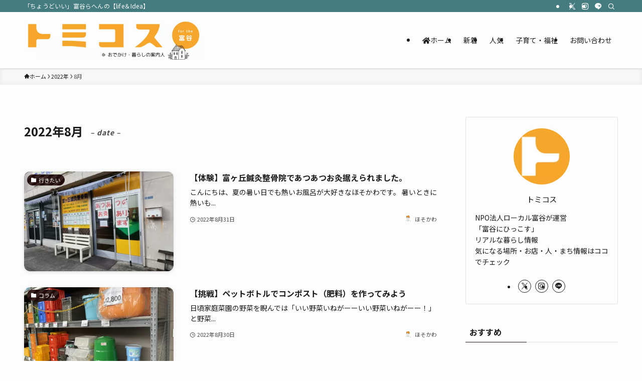

--- FILE ---
content_type: text/html; charset=UTF-8
request_url: https://localtomiya.com/2022/08/
body_size: 19874
content:
<!DOCTYPE html>
<html lang="ja" data-loaded="false" data-scrolled="false" data-spmenu="closed">
<head>
<!-- wexal_pst_init.js does not exist -->
<!-- engagement_delay.js does not exist -->
<!-- proxy.php does not exists -->
<link rel="dns-prefetch" href="//use.fontawesome.com/">
<link rel="preconnect" href="//use.fontawesome.com/">
<link rel="dns-prefetch" href="//code.typesquare.com/">
<link rel="dns-prefetch" href="//www.googletagmanager.com/">
<link rel="dns-prefetch" href="//i.moshimo.com/">
<link rel="dns-prefetch" href="//aml.valuecommerce.com/">
<link rel="dns-prefetch" href="//pagead2.googlesyndication.com/">
<link rel="dns-prefetch" href="//image.moshimo.com/">
<meta charset="utf-8">
<meta name="format-detection" content="telephone=no">
<meta http-equiv="X-UA-Compatible" content="IE=edge">
<meta name="viewport" content="width=device-width, viewport-fit=cover">
<title>2022年8月 | トミコス</title>
<meta name='robots' content='max-image-preview:large'/>
<style>img:is([sizes="auto" i], [sizes^="auto," i]) { contain-intrinsic-size: 3000px 1500px }</style>
<link rel='dns-prefetch' href='//code.typesquare.com'/>
<link rel='dns-prefetch' href='//use.fontawesome.com'/>
<link rel="alternate" type="application/rss+xml" title="トミコス &raquo; フィード" href="https://localtomiya.com/feed/"/>
<link rel="alternate" type="application/rss+xml" title="トミコス &raquo; コメントフィード" href="https://localtomiya.com/comments/feed/"/>
<!-- SEO SIMPLE PACK 3.6.2 -->
<meta name="robots" content="noindex">
<meta name="description" content="2022年8月の記事一覧ページです。">
<link rel="canonical" href="https://localtomiya.com/2022/08/">
<meta property="og:locale" content="ja_JP">
<meta property="og:type" content="website">
<meta property="og:title" content="2022年8月 | トミコス">
<meta property="og:description" content="2022年8月の記事一覧ページです。">
<meta property="og:url" content="https://localtomiya.com/2022/08/">
<meta property="og:site_name" content="トミコス">
<meta name="twitter:card" content="summary_large_image">
<!-- Google Analytics (gtag.js) -->
<script async src="https://www.googletagmanager.com/gtag/js?id=UA-217870808-1"></script>
<script>
	window.dataLayer = window.dataLayer || [];
	function gtag(){dataLayer.push(arguments);}
	gtag("js", new Date());
	gtag("config", "UA-217870808-1");
</script>
<!-- / SEO SIMPLE PACK -->
<!-- localtomiya.com is managing ads with Advanced Ads 2.0.14 – https://wpadvancedads.com/ --><script id="local-ready">
			window.advanced_ads_ready=function(e,a){a=a||"complete";var d=function(e){return"interactive"===a?"loading"!==e:"complete"===e};d(document.readyState)?e():document.addEventListener("readystatechange",(function(a){d(a.target.readyState)&&e()}),{once:"interactive"===a})},window.advanced_ads_ready_queue=window.advanced_ads_ready_queue||[];		</script>
<link rel='stylesheet' id='font-awesome-all-css' href='https://localtomiya.com/wp-content/themes/swell/assets/font-awesome/v6/css/all.min.css?ver=2.15.0' type='text/css' media='all'/>
<link rel='stylesheet' id='wp-block-library-css' href='https://localtomiya.com/wp-includes/css/dist/block-library/style.min.css?ver=6.8.3' type='text/css' media='all'/>
<link rel='stylesheet' id='swell-icons-css' href='https://localtomiya.com/wp-content/themes/swell/build/css/swell-icons.css?ver=2.15.0' type='text/css' media='all'/>
<link rel='stylesheet' id='main_style-css' href='https://localtomiya.com/wp-content/themes/swell/build/css/main.css?ver=2.15.0' type='text/css' media='all'/>
<link rel='stylesheet' id='swell_blocks-css' href='https://localtomiya.com/wp-content/themes/swell/build/css/blocks.css?ver=2.15.0' type='text/css' media='all'/>
<style id='swell_custom-inline-css' type='text/css'>
:root{--swl-fz--content:4vw;--swl-font_family:"Noto Sans JP", sans-serif;--swl-font_weight:400;--color_main:#210c0a;--color_text:#1d1c1c;--color_link:#447c7f;--color_htag:#ffd87f;--color_bg:#fdfdfd;--color_gradient1:#f7cd59;--color_gradient2:#ededbb;--color_main_thin:rgba(41, 15, 13, 0.05 );--color_main_dark:rgba(25, 9, 8, 1 );--color_list_check:#86dd7b;--color_list_num:#ffc93c;--color_list_good:#1e73be;--color_list_triangle:#f4e03a;--color_list_bad:#f36060;--color_faq_q:#d55656;--color_faq_a:#6599b7;--color_icon_good:#3cd250;--color_icon_good_bg:#ecffe9;--color_icon_bad:#4b73eb;--color_icon_bad_bg:#eafaff;--color_icon_info:#f578b4;--color_icon_info_bg:#fff0fa;--color_icon_announce:#ffa537;--color_icon_announce_bg:#fff5f0;--color_icon_pen:#7a7a7a;--color_icon_pen_bg:#f7f7f7;--color_icon_book:#787364;--color_icon_book_bg:#f8f6ef;--color_icon_point:#ffa639;--color_icon_check:#86d67c;--color_icon_batsu:#f36060;--color_icon_hatena:#5295cc;--color_icon_caution:#f7da38;--color_icon_memo:#84878a;--color_deep01:#ef866b;--color_deep02:#3d79d5;--color_deep03:#61c359;--color_deep04:#f09f4d;--color_pale01:#fff2f0;--color_pale02:#f3f8fd;--color_pale03:#f1f9ee;--color_pale04:#fdf9ee;--color_mark_blue:#7aff9d;--color_mark_green:#7abcf9;--color_mark_yellow:#ffd166;--color_mark_orange:#ffa49e;--border01:solid 1px #4c4c4c;--border02:double 4px #4c4c4c;--border03:dashed 2px #4c4c4c;--border04:solid 4px #4c4c4c;--card_posts_thumb_ratio:56.25%;--list_posts_thumb_ratio:66.666%;--big_posts_thumb_ratio:56.25%;--thumb_posts_thumb_ratio:61.805%;--blogcard_thumb_ratio:56.25%;--color_header_bg:#fdfdfd;--color_header_text:#1d1c1c;--color_footer_bg:#fdfdfd;--color_footer_text:#333;--container_size:1200px;--article_size:900px;--logo_size_sp:60px;--logo_size_pc:80px;--logo_size_pcfix:32px;--color_gnav_bg:#332207;}.swl-cell-bg[data-icon="doubleCircle"]{--cell-icon-color:#ffc977}.swl-cell-bg[data-icon="circle"]{--cell-icon-color:#94e29c}.swl-cell-bg[data-icon="triangle"]{--cell-icon-color:#eeda2f}.swl-cell-bg[data-icon="close"]{--cell-icon-color:#ec9191}.swl-cell-bg[data-icon="hatena"]{--cell-icon-color:#93c9da}.swl-cell-bg[data-icon="check"]{--cell-icon-color:#94e29c}.swl-cell-bg[data-icon="line"]{--cell-icon-color:#9b9b9b}.cap_box[data-colset="col1"]{--capbox-color:#dd3333;--capbox-color--bg:#f7c3c0}.cap_box[data-colset="col2"]{--capbox-color:#1d4193;--capbox-color--bg:#f7f9ff}.cap_box[data-colset="col3"]{--capbox-color:#61c359;--capbox-color--bg:#f4f9f7}.red_{--the-btn-color:#f74a4a;--the-btn-color2:#ffbc49;--the-solid-shadow: rgba(185, 56, 56, 1 )}.blue_{--the-btn-color:#338df4;--the-btn-color2:#35eaff;--the-solid-shadow: rgba(38, 106, 183, 1 )}.green_{--the-btn-color:#612c16;--the-btn-color2:#7bf7bd;--the-solid-shadow: rgba(73, 33, 17, 1 )}.is-style-btn_normal{--the-btn-radius:4px}.is-style-btn_solid{--the-btn-radius:80px}.is-style-btn_shiny{--the-btn-radius:4px}.is-style-btn_line{--the-btn-radius:4px}.post_content blockquote{padding:1.5em 2em 1.5em 3em}.post_content blockquote::before{content:"";display:block;width:5px;height:calc(100% - 3em);top:1.5em;left:1.5em;border-left:solid 1px rgba(180,180,180,.75);border-right:solid 1px rgba(180,180,180,.75);}.mark_blue{background:repeating-linear-gradient(-45deg,var(--color_mark_blue),var(--color_mark_blue) 2px,transparent 2px,transparent 4px) no-repeat 0 1em}.mark_green{background:repeating-linear-gradient(-45deg,var(--color_mark_green),var(--color_mark_green) 2px,transparent 2px,transparent 4px) no-repeat 0 1em}.mark_yellow{background:repeating-linear-gradient(-45deg,var(--color_mark_yellow),var(--color_mark_yellow) 2px,transparent 2px,transparent 4px) no-repeat 0 1em}.mark_orange{background:repeating-linear-gradient(-45deg,var(--color_mark_orange),var(--color_mark_orange) 2px,transparent 2px,transparent 4px) no-repeat 0 1em}[class*="is-style-icon_"]{color:#333;border-width:0}[class*="is-style-big_icon_"]{border-width:2px;border-style:solid}[data-col="gray"] .c-balloon__text{background:#ffffff;border-color:#ccc}[data-col="gray"] .c-balloon__before{border-right-color:#ffffff}[data-col="green"] .c-balloon__text{background:#ffffff;border-color:#9ddd93}[data-col="green"] .c-balloon__before{border-right-color:#ffffff}[data-col="blue"] .c-balloon__text{background:#ffffff;border-color:#93d2f0}[data-col="blue"] .c-balloon__before{border-right-color:#ffffff}[data-col="red"] .c-balloon__text{background:#ffffff;border-color:#f48789}[data-col="red"] .c-balloon__before{border-right-color:#ffffff}[data-col="yellow"] .c-balloon__text{background:#ffffff;border-color:#fbe593}[data-col="yellow"] .c-balloon__before{border-right-color:#ffffff}.-type-list2 .p-postList__body::after,.-type-big .p-postList__body::after{content: "READ MORE »";}.c-postThumb__cat{background-color:#210c0a;color:#fff;background-image: repeating-linear-gradient(-45deg,rgba(255,255,255,.1),rgba(255,255,255,.1) 6px,transparent 6px,transparent 12px)}.post_content h2:where(:not([class^="swell-block-"]):not(.faq_q):not(.p-postList__title)){padding:.5em 0px .5em 24px}.post_content h2:where(:not([class^="swell-block-"]):not(.faq_q):not(.p-postList__title))::before{position:absolute;display:block;pointer-events:none;content:"";left:0;top:0;width:8px;height:100%;background: repeating-linear-gradient(var(--color_htag) 0%, var(--color_htag) 50%, rgba(255, 216, 127, 0.15 ) 50%, rgba(255, 216, 127, 0.15 ) 100%);}.post_content h3:where(:not([class^="swell-block-"]):not(.faq_q):not(.p-postList__title)){padding:0 .5em .5em}.post_content h3:where(:not([class^="swell-block-"]):not(.faq_q):not(.p-postList__title))::before{content:"";width:100%;height:4px;background:-webkit-linear-gradient(135deg, transparent 25%,var(--color_htag) 25%,var(--color_htag) 50%,transparent 50%,transparent 75%,var(--color_htag) 75%,var(--color_htag));background:linear-gradient(135deg, transparent 25%,var(--color_htag) 25%,var(--color_htag) 50%,transparent 50%,transparent 75%,var(--color_htag) 75%,var(--color_htag));background-size:4px 4px;opacity:0.5}.post_content h4:where(:not([class^="swell-block-"]):not(.faq_q):not(.p-postList__title)){padding:0 0 0 16px;border-left:solid 2px var(--color_htag)}.post_content h2.is-style-section_ttl{padding-bottom:.75em}.post_content h2.is-style-section_ttl::after{position:absolute;top:auto;bottom:0;left:calc(50% - 1.25em);right:auto;display:block;width:2.5em;height:1px;border-radius:2px;pointer-events:none;background:currentColor;content:"";background:#000000}.post_content h2.is-style-section_ttl.has-text-align-left::after{left:0px;right:auto}.post_content h2.is-style-section_ttl.has-text-align-right::after{left:auto;right:0}.post_content p > strong{padding: 0 4px 3px;border-bottom: 1px dashed #bbb}.l-header{box-shadow: 0 1px 4px rgba(0,0,0,.12)}.l-header__bar{color:#fdfdfd;background:#447c7f}.l-header__menuBtn{order:1}.l-header__customBtn{order:3}.l-header__menuBtn{color:#fff;background-color:#447c7f}.l-header__customBtn{color:#fff;background-color:#447c7f}.c-gnav a::after{background:var(--color_main);width:0%;height:2px}.p-spHeadMenu .menu-item.-current{border-bottom-color:var(--color_main)}.c-gnav > li:hover > a::after,.c-gnav > .-current > a::after{width:100%}.c-gnav .sub-menu{color:#fff;background:var(--color_main)}.l-fixHeader::before{opacity:1}#pagetop{border-radius:50%}#fix_tocbtn{border-radius:50%}.c-widget__title.-spmenu{padding:.5em .75em;border-radius:var(--swl-radius--2, 0px);background:var(--color_main);color:#fff;}.c-widget__title.-footer{padding:.5em}.c-widget__title.-footer::before{content:"";bottom:0;left:0;width:40%;z-index:1;background:var(--color_main)}.c-widget__title.-footer::after{content:"";bottom:0;left:0;width:100%;background:var(--color_border)}.c-secTitle{border-left:solid 2px var(--color_main);padding:0em .75em}.p-spMenu{color:#1d1c1c}.p-spMenu__inner::before{background:#fdfdfd;opacity:1}.p-spMenu__overlay{background:#000;opacity:0.6}[class*="page-numbers"]{color:#fff;background-color:#dedede}a{text-decoration: none}.l-topTitleArea.c-filterLayer::before{background-color:#3f3f3f;opacity:0.2;content:""}@media screen and (min-width: 960px){:root{}}@media screen and (max-width: 959px){:root{}.l-header__logo{order:2;text-align:center}}@media screen and (min-width: 600px){:root{--swl-fz--content:16px;}}@media screen and (max-width: 599px){:root{}}@media (min-width: 1108px) {.alignwide{left:-100px;width:calc(100% + 200px);}}@media (max-width: 1108px) {.-sidebar-off .swell-block-fullWide__inner.l-container .alignwide{left:0px;width:100%;}}.l-fixHeader .l-fixHeader__gnav{order:0}[data-scrolled=true] .l-fixHeader[data-ready]{opacity:1;-webkit-transform:translateY(0)!important;transform:translateY(0)!important;visibility:visible}.-body-solid .l-fixHeader{box-shadow:0 2px 4px var(--swl-color_shadow)}.l-fixHeader__inner{align-items:stretch;color:var(--color_header_text);display:flex;padding-bottom:0;padding-top:0;position:relative;z-index:1}.l-fixHeader__logo{align-items:center;display:flex;line-height:1;margin-right:24px;order:0;padding:16px 0}.is-style-btn_normal a,.is-style-btn_shiny a{box-shadow:var(--swl-btn_shadow)}.c-shareBtns__btn,.is-style-balloon>.c-tabList .c-tabList__button,.p-snsCta,[class*=page-numbers]{box-shadow:var(--swl-box_shadow)}.p-articleThumb__img,.p-articleThumb__youtube{box-shadow:var(--swl-img_shadow)}.p-pickupBanners__item .c-bannerLink,.p-postList__thumb{box-shadow:0 2px 8px rgba(0,0,0,.1),0 4px 4px -4px rgba(0,0,0,.1)}.p-postList.-w-ranking li:before{background-image:repeating-linear-gradient(-45deg,hsla(0,0%,100%,.1),hsla(0,0%,100%,.1) 6px,transparent 0,transparent 12px);box-shadow:1px 1px 4px rgba(0,0,0,.2)}:root{--swl-radius--2:2px;--swl-radius--4:4px;--swl-radius--8:8px}.c-categoryList__link,.c-tagList__link,.tag-cloud-link{border-radius:16px;padding:6px 10px}.-related .p-postList__thumb,.is-style-bg_gray,.is-style-bg_main,.is-style-bg_main_thin,.is-style-bg_stripe,.is-style-border_dg,.is-style-border_dm,.is-style-border_sg,.is-style-border_sm,.is-style-dent_box,.is-style-note_box,.is-style-stitch,[class*=is-style-big_icon_],input[type=number],input[type=text],textarea{border-radius:4px}.-ps-style-img .p-postList__link,.-type-thumb .p-postList__link,.p-postList__thumb{border-radius:12px;overflow:hidden;z-index:0}.c-widget .-type-list.-w-ranking .p-postList__item:before{border-radius:16px;left:2px;top:2px}.c-widget .-type-card.-w-ranking .p-postList__item:before{border-radius:0 0 4px 4px}.c-postThumb__cat{border-radius:16px;margin:.5em;padding:0 8px}.cap_box_ttl{border-radius:2px 2px 0 0}.cap_box_content{border-radius:0 0 2px 2px}.cap_box.is-style-small_ttl .cap_box_content{border-radius:0 2px 2px 2px}.cap_box.is-style-inner .cap_box_content,.cap_box.is-style-onborder_ttl .cap_box_content,.cap_box.is-style-onborder_ttl2 .cap_box_content,.cap_box.is-style-onborder_ttl2 .cap_box_ttl,.cap_box.is-style-shadow{border-radius:2px}.is-style-more_btn a,.p-postList__body:after,.submit{border-radius:40px}@media (min-width:960px){#sidebar .-type-list .p-postList__thumb{border-radius:8px}}@media not all and (min-width:960px){.-ps-style-img .p-postList__link,.-type-thumb .p-postList__link,.p-postList__thumb{border-radius:8px}}.l-header__bar{position:relative;width:100%}.l-header__bar .c-catchphrase{color:inherit;font-size:12px;letter-spacing:var(--swl-letter_spacing,.2px);line-height:14px;margin-right:auto;overflow:hidden;padding:4px 0;white-space:nowrap;width:50%}.l-header__bar .c-iconList .c-iconList__link{margin:0;padding:4px 6px}.l-header__barInner{align-items:center;display:flex;justify-content:flex-end}.p-spHeadMenu{text-align:center}.p-spHeadMenu .sub-menu{display:none}.p-spHeadMenu .menu-item{-webkit-backface-visibility:hidden;backface-visibility:hidden;border-bottom:2px solid transparent;flex-shrink:0;font-size:12px;height:36px;padding:0;width:auto}.p-spHeadMenu .menu-item.-current{border-bottom-color:currentcolor}.p-spHeadMenu a{display:block;line-height:36px;padding:0 12px;text-decoration:none}.l-header__spNav.swiper:not(.swiper-initialized) .p-spHeadMenu{visibility:hidden}.l-header__spNav a{color:var(--color_header_text)}.l-header__spNav[data-loop="0"] .p-spHeadMenu{display:flex;overflow-x:auto}.l-header__spNav[data-loop="0"] .menu-item:first-child{margin-left:auto}.l-header__spNav[data-loop="0"] .menu-item:last-child{margin-right:auto}@media (min-width:960px){.l-header__spNav{display:none}}@media (min-width:960px){.-series .l-header__inner{align-items:stretch;display:flex}.-series .l-header__logo{align-items:center;display:flex;flex-wrap:wrap;margin-right:24px;padding:16px 0}.-series .l-header__logo .c-catchphrase{font-size:13px;padding:4px 0}.-series .c-headLogo{margin-right:16px}.-series-right .l-header__inner{justify-content:space-between}.-series-right .c-gnavWrap{margin-left:auto}.-series-right .w-header{margin-left:12px}.-series-left .w-header{margin-left:auto}}@media (min-width:960px) and (min-width:600px){.-series .c-headLogo{max-width:400px}}.l-header__spNav{background-color:var(--color_gnav_bg)}.p-spHeadMenu a{color:#fff}.p-spHeadMenu .menu-item.-current{border-bottom-color:#fff}@media (min-width:960px){.-parallel .l-header__gnav{background-color:var(--color_gnav_bg);color:#fff}.-parallel .l-header__gnav .c-gnav>li>a{padding-bottom:12px;padding-top:12px}.-parallel .l-header__gnav .c-gnav>li>a:after{background-color:#fff}.-parallel-top .l-header__gnav{margin-bottom:8px}.-parallel-bottom .l-header__gnav{margin-top:8px}}.c-submenuToggleBtn:after{content:"";height:100%;left:0;position:absolute;top:0;width:100%;z-index:0}.c-submenuToggleBtn{cursor:pointer;display:block;height:2em;line-height:2;position:absolute;right:8px;text-align:center;top:50%;-webkit-transform:translateY(-50%);transform:translateY(-50%);width:2em;z-index:1}.c-submenuToggleBtn:before{content:"\e910";display:inline-block;font-family:icomoon;font-size:14px;transition:-webkit-transform .25s;transition:transform .25s;transition:transform .25s,-webkit-transform .25s}.c-submenuToggleBtn:after{border:1px solid;opacity:.15;transition:background-color .25s}.c-submenuToggleBtn.is-opened:before{-webkit-transform:rotate(-180deg);transform:rotate(-180deg)}.widget_categories>ul>.cat-item>a,.wp-block-categories-list>li>a{padding-left:1.75em}.c-listMenu a{padding:.75em .5em;position:relative}.c-gnav .sub-menu a:not(:last-child),.c-listMenu a:not(:last-child){padding-right:40px}.c-gnav .sub-menu .sub-menu{box-shadow:none}.c-gnav .sub-menu .sub-menu,.c-listMenu .children,.c-listMenu .sub-menu{height:0;margin:0;opacity:0;overflow:hidden;position:relative;transition:.25s}.c-gnav .sub-menu .sub-menu.is-opened,.c-listMenu .children.is-opened,.c-listMenu .sub-menu.is-opened{height:auto;opacity:1;visibility:visible}.c-gnav .sub-menu .sub-menu a,.c-listMenu .children a,.c-listMenu .sub-menu a{font-size:.9em;padding-left:1.5em}.c-gnav .sub-menu .sub-menu ul a,.c-listMenu .children ul a,.c-listMenu .sub-menu ul a{padding-left:2.25em}@media (min-width:600px){.c-submenuToggleBtn{height:28px;line-height:28px;transition:background-color .25s;width:28px}}@media (min-width:960px){.c-submenuToggleBtn:hover:after{background-color:currentcolor}}:root{--color_content_bg:var(--color_bg);}.c-widget__title.-side{padding:.5em}.c-widget__title.-side::before{content:"";bottom:0;left:0;width:40%;z-index:1;background:var(--color_main)}.c-widget__title.-side::after{content:"";bottom:0;left:0;width:100%;background:var(--color_border)}@media screen and (min-width: 960px){:root{}}@media screen and (max-width: 959px){:root{}}@media screen and (min-width: 600px){:root{}}@media screen and (max-width: 599px){:root{}}.swell-block-fullWide__inner.l-container{--swl-fw_inner_pad:var(--swl-pad_container,0px)}@media (min-width:960px){.-sidebar-on .l-content .alignfull,.-sidebar-on .l-content .alignwide{left:-16px;width:calc(100% + 32px)}.swell-block-fullWide__inner.l-article{--swl-fw_inner_pad:var(--swl-pad_post_content,0px)}.-sidebar-on .swell-block-fullWide__inner .alignwide{left:0;width:100%}.-sidebar-on .swell-block-fullWide__inner .alignfull{left:calc(0px - var(--swl-fw_inner_pad, 0))!important;margin-left:0!important;margin-right:0!important;width:calc(100% + var(--swl-fw_inner_pad, 0)*2)!important}}
</style>
<link rel='stylesheet' id='swell-parts/footer-css' href='https://localtomiya.com/wp-content/themes/swell/build/css/modules/parts/footer.css?ver=2.15.0' type='text/css' media='all'/>
<link rel='stylesheet' id='swell-page/archive-css' href='https://localtomiya.com/wp-content/themes/swell/build/css/modules/page/archive.css?ver=2.15.0' type='text/css' media='all'/>
<style id='classic-theme-styles-inline-css' type='text/css'>
/*! This file is auto-generated */
.wp-block-button__link{color:#fff;background-color:#32373c;border-radius:9999px;box-shadow:none;text-decoration:none;padding:calc(.667em + 2px) calc(1.333em + 2px);font-size:1.125em}.wp-block-file__button{background:#32373c;color:#fff;text-decoration:none}
</style>
<link rel='stylesheet' id='vk-filter-search-style-css' href='https://localtomiya.com/wp-content/plugins/vk-filter-search/inc/filter-search/package/build/style.css?ver=2.17.0.0' type='text/css' media='all'/>
<style id='global-styles-inline-css' type='text/css'>
:root{--wp--preset--aspect-ratio--square: 1;--wp--preset--aspect-ratio--4-3: 4/3;--wp--preset--aspect-ratio--3-4: 3/4;--wp--preset--aspect-ratio--3-2: 3/2;--wp--preset--aspect-ratio--2-3: 2/3;--wp--preset--aspect-ratio--16-9: 16/9;--wp--preset--aspect-ratio--9-16: 9/16;--wp--preset--color--black: #000;--wp--preset--color--cyan-bluish-gray: #abb8c3;--wp--preset--color--white: #fff;--wp--preset--color--pale-pink: #f78da7;--wp--preset--color--vivid-red: #cf2e2e;--wp--preset--color--luminous-vivid-orange: #ff6900;--wp--preset--color--luminous-vivid-amber: #fcb900;--wp--preset--color--light-green-cyan: #7bdcb5;--wp--preset--color--vivid-green-cyan: #00d084;--wp--preset--color--pale-cyan-blue: #8ed1fc;--wp--preset--color--vivid-cyan-blue: #0693e3;--wp--preset--color--vivid-purple: #9b51e0;--wp--preset--color--swl-main: var(--color_main);--wp--preset--color--swl-main-thin: var(--color_main_thin);--wp--preset--color--swl-gray: var(--color_gray);--wp--preset--color--swl-deep-01: var(--color_deep01);--wp--preset--color--swl-deep-02: var(--color_deep02);--wp--preset--color--swl-deep-03: var(--color_deep03);--wp--preset--color--swl-deep-04: var(--color_deep04);--wp--preset--color--swl-pale-01: var(--color_pale01);--wp--preset--color--swl-pale-02: var(--color_pale02);--wp--preset--color--swl-pale-03: var(--color_pale03);--wp--preset--color--swl-pale-04: var(--color_pale04);--wp--preset--gradient--vivid-cyan-blue-to-vivid-purple: linear-gradient(135deg,rgba(6,147,227,1) 0%,rgb(155,81,224) 100%);--wp--preset--gradient--light-green-cyan-to-vivid-green-cyan: linear-gradient(135deg,rgb(122,220,180) 0%,rgb(0,208,130) 100%);--wp--preset--gradient--luminous-vivid-amber-to-luminous-vivid-orange: linear-gradient(135deg,rgba(252,185,0,1) 0%,rgba(255,105,0,1) 100%);--wp--preset--gradient--luminous-vivid-orange-to-vivid-red: linear-gradient(135deg,rgba(255,105,0,1) 0%,rgb(207,46,46) 100%);--wp--preset--gradient--very-light-gray-to-cyan-bluish-gray: linear-gradient(135deg,rgb(238,238,238) 0%,rgb(169,184,195) 100%);--wp--preset--gradient--cool-to-warm-spectrum: linear-gradient(135deg,rgb(74,234,220) 0%,rgb(151,120,209) 20%,rgb(207,42,186) 40%,rgb(238,44,130) 60%,rgb(251,105,98) 80%,rgb(254,248,76) 100%);--wp--preset--gradient--blush-light-purple: linear-gradient(135deg,rgb(255,206,236) 0%,rgb(152,150,240) 100%);--wp--preset--gradient--blush-bordeaux: linear-gradient(135deg,rgb(254,205,165) 0%,rgb(254,45,45) 50%,rgb(107,0,62) 100%);--wp--preset--gradient--luminous-dusk: linear-gradient(135deg,rgb(255,203,112) 0%,rgb(199,81,192) 50%,rgb(65,88,208) 100%);--wp--preset--gradient--pale-ocean: linear-gradient(135deg,rgb(255,245,203) 0%,rgb(182,227,212) 50%,rgb(51,167,181) 100%);--wp--preset--gradient--electric-grass: linear-gradient(135deg,rgb(202,248,128) 0%,rgb(113,206,126) 100%);--wp--preset--gradient--midnight: linear-gradient(135deg,rgb(2,3,129) 0%,rgb(40,116,252) 100%);--wp--preset--font-size--small: 0.9em;--wp--preset--font-size--medium: 1.1em;--wp--preset--font-size--large: 1.25em;--wp--preset--font-size--x-large: 42px;--wp--preset--font-size--xs: 0.75em;--wp--preset--font-size--huge: 1.6em;--wp--preset--spacing--20: 0.44rem;--wp--preset--spacing--30: 0.67rem;--wp--preset--spacing--40: 1rem;--wp--preset--spacing--50: 1.5rem;--wp--preset--spacing--60: 2.25rem;--wp--preset--spacing--70: 3.38rem;--wp--preset--spacing--80: 5.06rem;--wp--preset--shadow--natural: 6px 6px 9px rgba(0, 0, 0, 0.2);--wp--preset--shadow--deep: 12px 12px 50px rgba(0, 0, 0, 0.4);--wp--preset--shadow--sharp: 6px 6px 0px rgba(0, 0, 0, 0.2);--wp--preset--shadow--outlined: 6px 6px 0px -3px rgba(255, 255, 255, 1), 6px 6px rgba(0, 0, 0, 1);--wp--preset--shadow--crisp: 6px 6px 0px rgba(0, 0, 0, 1);}:where(.is-layout-flex){gap: 0.5em;}:where(.is-layout-grid){gap: 0.5em;}body .is-layout-flex{display: flex;}.is-layout-flex{flex-wrap: wrap;align-items: center;}.is-layout-flex > :is(*, div){margin: 0;}body .is-layout-grid{display: grid;}.is-layout-grid > :is(*, div){margin: 0;}:where(.wp-block-columns.is-layout-flex){gap: 2em;}:where(.wp-block-columns.is-layout-grid){gap: 2em;}:where(.wp-block-post-template.is-layout-flex){gap: 1.25em;}:where(.wp-block-post-template.is-layout-grid){gap: 1.25em;}.has-black-color{color: var(--wp--preset--color--black) !important;}.has-cyan-bluish-gray-color{color: var(--wp--preset--color--cyan-bluish-gray) !important;}.has-white-color{color: var(--wp--preset--color--white) !important;}.has-pale-pink-color{color: var(--wp--preset--color--pale-pink) !important;}.has-vivid-red-color{color: var(--wp--preset--color--vivid-red) !important;}.has-luminous-vivid-orange-color{color: var(--wp--preset--color--luminous-vivid-orange) !important;}.has-luminous-vivid-amber-color{color: var(--wp--preset--color--luminous-vivid-amber) !important;}.has-light-green-cyan-color{color: var(--wp--preset--color--light-green-cyan) !important;}.has-vivid-green-cyan-color{color: var(--wp--preset--color--vivid-green-cyan) !important;}.has-pale-cyan-blue-color{color: var(--wp--preset--color--pale-cyan-blue) !important;}.has-vivid-cyan-blue-color{color: var(--wp--preset--color--vivid-cyan-blue) !important;}.has-vivid-purple-color{color: var(--wp--preset--color--vivid-purple) !important;}.has-black-background-color{background-color: var(--wp--preset--color--black) !important;}.has-cyan-bluish-gray-background-color{background-color: var(--wp--preset--color--cyan-bluish-gray) !important;}.has-white-background-color{background-color: var(--wp--preset--color--white) !important;}.has-pale-pink-background-color{background-color: var(--wp--preset--color--pale-pink) !important;}.has-vivid-red-background-color{background-color: var(--wp--preset--color--vivid-red) !important;}.has-luminous-vivid-orange-background-color{background-color: var(--wp--preset--color--luminous-vivid-orange) !important;}.has-luminous-vivid-amber-background-color{background-color: var(--wp--preset--color--luminous-vivid-amber) !important;}.has-light-green-cyan-background-color{background-color: var(--wp--preset--color--light-green-cyan) !important;}.has-vivid-green-cyan-background-color{background-color: var(--wp--preset--color--vivid-green-cyan) !important;}.has-pale-cyan-blue-background-color{background-color: var(--wp--preset--color--pale-cyan-blue) !important;}.has-vivid-cyan-blue-background-color{background-color: var(--wp--preset--color--vivid-cyan-blue) !important;}.has-vivid-purple-background-color{background-color: var(--wp--preset--color--vivid-purple) !important;}.has-black-border-color{border-color: var(--wp--preset--color--black) !important;}.has-cyan-bluish-gray-border-color{border-color: var(--wp--preset--color--cyan-bluish-gray) !important;}.has-white-border-color{border-color: var(--wp--preset--color--white) !important;}.has-pale-pink-border-color{border-color: var(--wp--preset--color--pale-pink) !important;}.has-vivid-red-border-color{border-color: var(--wp--preset--color--vivid-red) !important;}.has-luminous-vivid-orange-border-color{border-color: var(--wp--preset--color--luminous-vivid-orange) !important;}.has-luminous-vivid-amber-border-color{border-color: var(--wp--preset--color--luminous-vivid-amber) !important;}.has-light-green-cyan-border-color{border-color: var(--wp--preset--color--light-green-cyan) !important;}.has-vivid-green-cyan-border-color{border-color: var(--wp--preset--color--vivid-green-cyan) !important;}.has-pale-cyan-blue-border-color{border-color: var(--wp--preset--color--pale-cyan-blue) !important;}.has-vivid-cyan-blue-border-color{border-color: var(--wp--preset--color--vivid-cyan-blue) !important;}.has-vivid-purple-border-color{border-color: var(--wp--preset--color--vivid-purple) !important;}.has-vivid-cyan-blue-to-vivid-purple-gradient-background{background: var(--wp--preset--gradient--vivid-cyan-blue-to-vivid-purple) !important;}.has-light-green-cyan-to-vivid-green-cyan-gradient-background{background: var(--wp--preset--gradient--light-green-cyan-to-vivid-green-cyan) !important;}.has-luminous-vivid-amber-to-luminous-vivid-orange-gradient-background{background: var(--wp--preset--gradient--luminous-vivid-amber-to-luminous-vivid-orange) !important;}.has-luminous-vivid-orange-to-vivid-red-gradient-background{background: var(--wp--preset--gradient--luminous-vivid-orange-to-vivid-red) !important;}.has-very-light-gray-to-cyan-bluish-gray-gradient-background{background: var(--wp--preset--gradient--very-light-gray-to-cyan-bluish-gray) !important;}.has-cool-to-warm-spectrum-gradient-background{background: var(--wp--preset--gradient--cool-to-warm-spectrum) !important;}.has-blush-light-purple-gradient-background{background: var(--wp--preset--gradient--blush-light-purple) !important;}.has-blush-bordeaux-gradient-background{background: var(--wp--preset--gradient--blush-bordeaux) !important;}.has-luminous-dusk-gradient-background{background: var(--wp--preset--gradient--luminous-dusk) !important;}.has-pale-ocean-gradient-background{background: var(--wp--preset--gradient--pale-ocean) !important;}.has-electric-grass-gradient-background{background: var(--wp--preset--gradient--electric-grass) !important;}.has-midnight-gradient-background{background: var(--wp--preset--gradient--midnight) !important;}.has-small-font-size{font-size: var(--wp--preset--font-size--small) !important;}.has-medium-font-size{font-size: var(--wp--preset--font-size--medium) !important;}.has-large-font-size{font-size: var(--wp--preset--font-size--large) !important;}.has-x-large-font-size{font-size: var(--wp--preset--font-size--x-large) !important;}
:where(.wp-block-post-template.is-layout-flex){gap: 1.25em;}:where(.wp-block-post-template.is-layout-grid){gap: 1.25em;}
:where(.wp-block-columns.is-layout-flex){gap: 2em;}:where(.wp-block-columns.is-layout-grid){gap: 2em;}
:root :where(.wp-block-pullquote){font-size: 1.5em;line-height: 1.6;}
</style>
<link rel='stylesheet' id='ppress-frontend-css' href='https://localtomiya.com/wp-content/plugins/wp-user-avatar/assets/css/frontend.min.css?ver=4.16.8' type='text/css' media='all'/>
<link rel='stylesheet' id='ppress-flatpickr-css' href='https://localtomiya.com/wp-content/plugins/wp-user-avatar/assets/flatpickr/flatpickr.min.css?ver=4.16.8' type='text/css' media='all'/>
<link rel='stylesheet' id='ppress-select2-css' href='https://localtomiya.com/wp-content/plugins/wp-user-avatar/assets/select2/select2.min.css?ver=6.8.3' type='text/css' media='all'/>
<link rel='stylesheet' id='child_style-css' href='https://localtomiya.com/wp-content/themes/swell_child/style.css?ver=2022032851624' type='text/css' media='all'/>
<link rel='stylesheet' id='ponhiro-blocks-front-css' href='https://localtomiya.com/wp-content/plugins/useful-blocks/dist/css/front.css?ver=1.7.4' type='text/css' media='all'/>
<style id='ponhiro-blocks-front-inline-css' type='text/css'>
:root{--pb_colset_yellow:#fdc44f;--pb_colset_yellow_thin:#fef9ed;--pb_colset_yellow_dark:#b4923a;--pb_colset_pink:#fd9392;--pb_colset_pink_thin:#ffefef;--pb_colset_pink_dark:#d07373;--pb_colset_green:#91c13e;--pb_colset_green_thin:#f2f8e8;--pb_colset_green_dark:#61841f;--pb_colset_blue:#6fc7e1;--pb_colset_blue_thin:#f0f9fc;--pb_colset_blue_dark:#419eb9;--pb_colset_cvbox_01_bg:#f5f5f5;--pb_colset_cvbox_01_list:#3190b7;--pb_colset_cvbox_01_btn:#91c13e;--pb_colset_cvbox_01_shadow:#628328;--pb_colset_cvbox_01_note:#fdc44f;--pb_colset_compare_01_l:#6fc7e1;--pb_colset_compare_01_l_bg:#f0f9fc;--pb_colset_compare_01_r:#ffa883;--pb_colset_compare_01_r_bg:#fff6f2;--pb_colset_iconbox_01:#6e828a;--pb_colset_iconbox_01_bg:#fff;--pb_colset_iconbox_01_icon:#ee8f81;--pb_colset_bargraph_01:#9dd9dd;--pb_colset_bargraph_01_bg:#fafafa;--pb_colset_bar_01:#f8db92;--pb_colset_bar_02:#fda9a8;--pb_colset_bar_03:#bdda8b;--pb_colset_bar_04:#a1c6f1;--pb_colset_rating_01_bg:#fafafa;--pb_colset_rating_01_text:#71828a;--pb_colset_rating_01_label:#71828a;--pb_colset_rating_01_point:#ee8f81;}.pb-iconbox__figure[data-iconset="01"]{background-image: url(https://localtomiya.com/wp-content/plugins/useful-blocks/assets/img/a_person.png)}.pb-iconbox__figure[data-iconset="02"]{background-image: url(https://localtomiya.com/wp-content/plugins/useful-blocks/assets/img/a_person.png)}.pb-iconbox__figure[data-iconset="03"]{background-image: url(https://localtomiya.com/wp-content/plugins/useful-blocks/assets/img/a_person.png)}.pb-iconbox__figure[data-iconset="04"]{background-image: url(https://localtomiya.com/wp-content/plugins/useful-blocks/assets/img/a_person.png)}
</style>
<link rel='stylesheet' id='pochipp-front-css' href='https://localtomiya.com/wp-content/plugins/pochipp/dist/css/style.css?ver=1.17.1' type='text/css' media='all'/>
<link rel='stylesheet' id='bfa-font-awesome-css' href='https://use.fontawesome.com/releases/v5.15.4/css/all.css?ver=2.0.3' type='text/css' media='all'/>
<style id='thor-style-inline-css' type='text/css'>
@media all and (-ms-high-contrast:none) { } } @media all and (-ms-high-contrast:none){ } .post_content .reviewBox { position: relative; background: #f2f2f2; padding: 20px; border-radius: 5px; } .post_content .reviewBox-border { background: #ffffff; border: 1px solid rgba(0,0,0,0.10); } .post_content .reviewBox::after { content: ""; position: absolute; bottom: -1px; right: -1px; border-color: rgba(0,0,0,0.10) #ffffff #ffffff rgba(0,0,0,0.10); border-style: solid; border-width: 10px; } .post_content .reviewBox__title { font-weight: bold; font-size: 2rem; margin-bottom: 20px; padding-bottom: 10px; border-bottom: 1px solid #e5e5e5; line-height: 1.5; } .post_content .reviewBox__contents { position: relative } .post_content .reviewBox__imgBox { float: right; width: 100px; height:auto; margin: 0 0 20px 20px; } .post_content .reviewBox__img { width: 100px; height: 100px; border-radius: 50%; border: 1px solid #e5e5e5; overflow: hidden; background:url(img/img_mysteryman.gif); background-size:contain; } .post_content .reviewBox__img img { width: 100px; height: 100px; border-radius: 50%; vertical-align: bottom; } .post_content .reviewBox__name { display: inline-block; width: 100%; text-align: center; margin-top: 0.5rem; font-size: 1.2rem; color: rgba(0,0,0,0.5) } .post_content .reviewBox__star { display: block; font-weight: bold; margin-bottom: 10px; } .post_content .balloon { margin-top:2rem; position: relative; } .post_content .balloon:before, .post_content .balloon:after { clear: both; content: ""; display: block; } .post_content .balloon .balloon__img { width: 60px; height: 60px; margin-bottom:20px; } .post_content .balloon .balloon__img-left {float: left;margin-right: 15px;} .post_content .balloon .balloon__img-right {float: right;margin-left: 15px;} .post_content .balloon .balloon__img-left div {border-radius: 50%; width: 60px; height:60px; background-image:url(img/img_cat.gif);background-size:cover; background-position: center; margin-bottom:10px;} .post_content .balloon .balloon__img-right div {border-radius: 50%; width: 60px; height:60px; background-image:url(img/img_dog.gif);background-size:cover; background-position: center; margin-bottom:10px;} .post_content .balloon .balloon__img img { width: 100%; height: 100%; border-radius: 50%; margin: 0; } .post_content .balloon .balloon__name { font-size: 1rem; text-align: center; line-height:1; } .post_content .balloon .balloon__text { position: relative; padding: 1rem; margin:0; border-radius: 5px; max-width: calc(100% - 75px); display: inline-block; background-color:#F2F2F2; } .post_content .balloon .balloon__text-left {float: right;} .post_content .balloon .balloon__text-right {float: left;} .post_content .balloon .balloon__text::before { content: ""; position: absolute; top: 15px; border: 10px solid transparent; } .post_content .balloon .balloon__text-left::before {right:-20px;border-left: 10px solid #F2F2F2;} .post_content .balloon .balloon__text-right::before {left: -20px;border-right:10px solid #F2F2F2;} .post_content .balloon-boder .balloon__text { border: 1px solid #E5E5E5; background-color:#ffffff; } .post_content .balloon-boder .balloon__text:after { content: ""; position: absolute; top: 15px; border: 10px solid transparent; } .post_content .balloon-boder .balloon__text-left:after {right:-18px;border-left: 10px solid #fff;} .post_content .balloon-boder .balloon__text-right:after {left: -18px;border-right:10px solid #fff;} .post_content .ep-label { position: relative; display:inline-block; background-color:rgba(0,0,0,0.05); padding:0 5px; } .post_content .ep-btn { position:relative; display:inline-block; line-height: 1; background-color:rgba(0,0,0,0.05); text-align:center; overflow:hidden; transition:.3s; padding:10px 15px 10px 15px; } .post_content .ep-btn:hover::after { position: absolute; top: 0; left: 0; right: 0; bottom: 0; content: ""; background-color: rgba(255,255,255,0.25); transition:.3s; } .post_content .ep-btn:hover { font-weight: normal} .post_content .ep-btn.es-bold:hover { font-weight: bold} .post_content .ep-box { position: relative; background-color:rgba(0,0,0,0.05); padding:20px; } .post_content .ep-inbox { position: relative; background-color:rgba(0,0,0,0.05); padding:20px; } .post_content .es-size10 { width:10%;} .post_content .es-size25 { width:25%;} .post_content .es-size40 { width:40%;} .post_content .es-size50 { width:50%;} .post_content .es-size60 { width:60%;} .post_content .es-size75 { width:75%;} .post_content .es-size90 { width:90%;} .post_content .es-size100 { width:100%;} .post_content .es-padding0 { padding:0;} .post_content .es-TpaddingSS { padding-top:1rem;} .post_content .es-TpaddingS { padding-top:1.5rem;} .post_content .es-TpaddingM { padding-top:3rem;} .post_content .es-TpaddingL { padding-top:4.5rem;} .post_content .es-RpaddingSS { padding-right:1rem;} .post_content .es-RpaddingS { padding-right:1.5rem;} .post_content .es-RpaddingM { padding-right:3rem;} .post_content .es-RpaddingL { padding-right:4.5rem;} .post_content .es-BpaddingSS { padding-bottom:1rem;} .post_content .es-BpaddingS { padding-bottom:1.5rem;} .post_content .es-BpaddingM { padding-bottom:3rem;} .post_content .es-BpaddingL { padding-bottom:4.5rem;} .post_content .es-LpaddingSS { padding-left:1rem;} .post_content .es-LpaddingS { padding-left:1.5rem;} .post_content .es-LpaddingM { padding-left:3rem;} .post_content .es-LpaddingL { padding-left:4.5rem;} .post_content .es-margin0 { margin:0;} .post_content .es-TmarginSS { margin-top:1rem;} .post_content .es-TmarginS { margin-top:1.5rem;} .post_content .es-TmarginM { margin-top:3rem;} .post_content .es-TmarginL { margin-top:4.5rem;} .post_content .es-RmarginSS { margin-right:1rem;} .post_content .es-RmarginS { margin-right:1.5rem;} .post_content .es-RmarginM { margin-right:3rem;} .post_content .es-RmarginL { margin-right:4.5rem;} .post_content .es-BmarginSS { margin-bottom:1rem;} .post_content .es-BmarginS { margin-bottom:1.5rem;} .post_content .es-BmarginM { margin-bottom:3rem;} .post_content .es-BmarginL { margin-bottom:4.5rem;} .post_content .es-LmarginSS { margin-left:1rem;} .post_content .es-LmarginS { margin-left:1.5rem;} .post_content .es-LmarginM { margin-left:3rem;} .post_content .es-LmarginL { margin-left:4.5rem;} .post_content .es-borderSolidS { border:1px solid #191919;} .post_content .es-borderSolidM { border:3px solid #191919;} .post_content .es-borderDashedS { border:1px dashed #191919;} .post_content .es-borderDashedM { border:3px dashed #191919;} .post_content .es-borderDottedS { border:1px dotted #191919;} .post_content .es-borderDottedM { border:3px dotted #191919;} .post_content .es-BborderSolidS { border-bottom:1px solid #191919;} .post_content .es-BborderSolidM { border-bottom:3px solid #191919;} .post_content .es-BborderDashedS { border-bottom:1px dashed #191919;} .post_content .es-BborderDashedM { border-bottom:3px dashed #191919;} .post_content .es-BborderDottedS { border-bottom:1px dotted #191919;} .post_content .es-BborderDottedM { border-bottom:3px dotted #191919;} .post_content .es-LborderSolidS { border-left:1px solid #191919;} .post_content .es-LborderSolidM { border-left:3px solid #191919;} .post_content .es-LborderDashedS { border-left:1px dashed #191919;} .post_content .es-LborderDashedM { border-left:3px dashed #191919;} .post_content .es-LborderDottedS { border-left:1px dotted #191919;} .post_content .es-LborderDottedM { border-left:3px dotted #191919;} .post_content .es-Fsmall { font-size: 1.2rem;} .post_content .es-Fbig { font-size: 1.6rem;} .post_content .es-FbigL { font-size: 2.0rem;} .post_content .es-bold { font-weight:bold;} .post_content .es-italic { font-style:italic;} .post_content .es-strike { text-decoration: line-through;} .post_content .es-under { text-decoration: underline;} .post_content .es-left { text-align:left;} .post_content .es-center { text-align:center;} .post_content .es-right { text-align:right;} .post_content .es-shadowL { box-shadow: 0px 1px 3px 0px rgba(0,0,0,0.10);} .post_content .es-shadow { box-shadow: 0px 1px 3px 0px rgba(0,0,0,0.25);} .post_content .es-shadowD { box-shadow: 0px 1px 3px 0px rgba(0,0,0,0.50);} .post_content .es-shadowInL { box-shadow: inset 0px 0px 15px 1px rgba(0,0,0,0.10)} .post_content .es-shadowIn { box-shadow: inset 0px 0px 15px 1px rgba(0,0,0,0.25)} .post_content .es-shadowInD { box-shadow: inset 0px 0px 15px 1px rgba(0,0,0,0.50)} .post_content .es-TshadowL { text-shadow: 0px 1px 3px rgba(0,0,0,0.10);} .post_content .es-Tshadow { text-shadow: 0px 1px 3px rgba(0,0,0,0.25);} .post_content .es-TshadowD { text-shadow: 0px 1px 3px rgba(0,0,0,0.50);} .post_content .es-radius { border-radius: 5px;} .post_content .es-radiusL { border-radius: 10px;} .post_content .es-round { border-radius: 50px;} .post_content .es-grada1::after { position: absolute; top: 0; left: 0; right: 0; bottom: 0; content: ""; background: linear-gradient(0deg, rgba(255,255,255,0), rgba(255,255,255,0) 50%, rgba(255,255,255,0.15) 50%, rgba(255,255,255,0.05)); } .post_content .es-grada2::after { position: absolute; top: 0; left: 0; right: 0; bottom: 0; content: ""; background: linear-gradient(0deg, rgba(255,255,255,0), rgba(255,255,255,0.25)); } .post_content .es-grid { background-color: #fff; background-image: -webkit-linear-gradient( transparent 95%, rgba(0, 144, 255, .1) 50%, rgba(0, 144, 255, .1)), -webkit-linear-gradient( 0deg, transparent 95%, rgba(0, 144, 255, .1) 50%, rgba(0, 144, 255, .1)); background-size: 12px 12px; } .post_content .es-Lcorner { top: -20px; left: -20px; } .post_content .es-LroundL {border-radius: 50px 0 0 50px;} .post_content .es-LroundR {border-radius: 0 50px 50px 0;} .post_content .es-Licon:before { margin:0 5px;} .post_content .es-LiconBorder:before { margin:0 5px; padding-right: 5px; border-right: 1px solid rgba(255,255,255,.25); box-shadow: 1px 0px 0px 0px rgba(0,0,0,.25); } .post_content .es-LiconBox { height: 28px; padding-left: 35px; } .post_content .es-LiconBox:before { background: #a83f3f; color: #ffffff; position: absolute; top: 0; left: 0; height: 100%; width: 28px; text-align: center; } .post_content .es-LiconCircle { height: 28px; padding-left: 35px; } .post_content .es-LiconCircle:before { background: #a83f3f; color: #ffffff; position: absolute; top: 0; left: 0; height: 100%; width: 28px; text-align: center; border-radius:50%; } .post_content .es-BT3d { border-bottom: solid 3px rgba(0,0,0,0.25);} .post_content .es-BT3d:active { transform: translateY(3px); border-bottom: solid 3px transparent; } .post_content .es-BTshadow { border-left: 1px solid rgba(0,0,0,0.05); border-bottom: 1px solid rgba(0,0,0,0.05); } .post_content .es-BTrich { box-shadow:-1px 1px 0px 0px rgba(255,255,255,0.25) inset; border: 1px solid rgba(0,0,0,0.05); } .post_content .es-BTarrow::before { content: ""; position: absolute; top: 0; bottom: 0; right: 10px; width: 5px; height: 5px; margin: auto; border-top: 1px solid; border-right: 1px solid; transform: rotate(45deg); } .post_content .es-BTicon:before {margin-right:5px;} .post_content .es-BTiconBorder:before { margin-right:10px; padding-right: 10px; border-right: 1px solid rgba(255,255,255,.25); box-shadow: 1px 0px 0px 0px rgba(0,0,0,.25); } .post_content .es-BTiconBox {padding:0 15px 0 0;} .post_content .es-BTiconBox:before { display: inline-block; background: #a83f3f; color: #ffffff; height: 40px; width: 40px; line-height: 40px; text-align: center; margin-right: 10px; } .post_content .es-BTiconCircle:before { display: inline-block; background: #a83f3f; color: #ffffff; height: 40px; width: 40px; line-height: 40px; text-align: center; margin-right: 10px; border-radius: 50%; } .post_content .es-Bwhole {margin: -20px -20px 0 -20px;} .post_content .es-Bbrackets:before, .post_content .es-Bbrackets:after { display: inline-block; position: absolute; width: 30px; height: 30px; content: ""; } .post_content .es-Bbrackets:before { top: 0; left: 0; border-top: solid 1px #191919; border-left: solid 1px #191919; } .post_content .es-Bbrackets:after { right: 0; bottom: 0; border-right: solid 1px #191919; border-bottom: solid 1px #191919; } .post_content .es-BpaperLeft::after { content: ""; position: absolute; bottom: 0; left: 0; border-color: rgba(0,0,0,0.10) rgba(0,0,0,0.10) #ffffff #ffffff; border-style: solid; border-width: 10px; } .post_content .es-BpaperRight::after { content: ""; position: absolute; bottom: 0; right: 0; border-color: rgba(0,0,0,0.10) #ffffff #ffffff rgba(0,0,0,0.10); border-style: solid; border-width: 10px; } .post_content .es-BmarkHatena {padding-left:70px;} .post_content .es-BmarkHatena::before { position:absolute; top:20px; left:20px; content: "?"; background: #0081ba; font-size:1.5rem; font-weight:700; color: #ffffff; text-align: center; vertical-align: middle; width: 30px; height: 30px; line-height: 30px; border-radius: 50%; } .post_content .es-BmarkExcl {padding-left:70px;} .post_content .es-BmarkExcl::before { position:absolute; top:20px; left:20px; content: "!"; background: #b60105; font-size:1.5rem; font-weight:700; color: #ffffff; text-align: center; vertical-align: middle; width: 30px; height: 30px; line-height: 30px; border-radius: 50%; } .post_content .es-BmarkQ { position: relative; padding: 0 0 10px 40px; line-height: 3rem; font-size: 1.8rem; border-bottom: 1px solid rgba(0,0,0,0.10); } .post_content .es-BmarkQ::before { content: "Q"; background: #0081ba; position:absolute; top:0; left:0; font-size:1.5rem; font-weight:700; color: #ffffff; text-align: center; vertical-align: middle; width: 30px; height: 30px; line-height: 30px; border-radius: 5px; } .post_content .es-BmarkQ::after { content: ""; position: absolute; top: 30px; left: 10px; border: 5px solid transparent; border-top: 5px solid #0081ba; } .post_content .es-BmarkA { position: relative; padding: 0 0 0 40px; margin-top:1rem; } .post_content .es-BmarkA::before { content: "A"; position:absolute; top:0; left:0; font-size:1.5rem; font-weight:700; color: #b60105; text-align: center; vertical-align: middle; width: 30px; height: 30px; line-height: 30px; border-radius: 5px; } .post_content .es-BsubT { margin-top: 3.5rem; padding-top: 3.5rem; } .post_content .es-BsubT::before { position:absolute; top:-15px; left:20px; height: 30px; line-height: 30px; padding: 0 20px; content: attr(title); background: #b60105; color: #ffffff; border: 1px solid transparent; font-size:1.5rem; font-weight: bold; text-align: center; vertical-align: middle; } .post_content .es-BsubTradi { margin-top: 3.5rem; padding-top: 3.5rem; } .post_content .es-BsubTradi::before { position:absolute; top:-15px; left:20px; height: 30px; line-height: 30px; padding: 0 20px; content: attr(title); background: #b60105; color: #ffffff; border: 1px solid transparent; border-radius: 5px; font-size:1.5rem; font-weight: bold; text-align: center; vertical-align: middle; } .post_content .es-BsubTround { margin-top: 3.5rem; padding-top: 3.5rem; } .post_content .es-BsubTround::before { position:absolute; top:-15px; left:20px; height: 30px; line-height: 30px; padding: 0 20px; content: attr(title); background: #b60105; color: #ffffff; border: 1px solid transparent; border-radius: 30px; font-size:1.5rem; font-weight: bold; text-align: center; vertical-align: middle; } .post_content .es-Bicon {padding-left:70px;} .post_content .es-Bicon:before { position:absolute; top:20px; left:20px; font-size:3rem; line-height: 3rem; } .post_content .es-BiconBg:before { position:absolute; top:20px; left:20px; font-size:5rem; line-height: 5rem; color: rgba(0,0,0,0.10); } .post_content .es-BiconObi {border-left: solid 50px #a83f3f;} .post_content .es-BiconObi:before { position:absolute; top: 50%; left: -35px; transform: translateY(-50%); vertical-align: middle; font-size:2rem; color: #ffffff; line-height: 1; } .post_content .es-BiconCorner:before { position: absolute; top: -10px; left: -10px; width: 30px; height: 30px; line-height: 30px; border-radius: 50%; text-align: center; background: #a83f3f; color: #ffffff; font-size: 1.5rem; } .post_content .es-BiconCircle {padding-left:70px;} .post_content .es-BiconCircle:before { position:absolute; top:20px; left:20px; background: #a83f3f; font-size:1.5rem; color: #ffffff; text-align: center; vertical-align: middle; width: 30px; height: 30px; line-height: 30px; border-radius: 50%; } .post_content .ftc-Vyellow { color:#fff100} .post_content .ftc-Vorange { color:#f49801} .post_content .ftc-Vred { color:#e60112} .post_content .ftc-Vmagenta { color:#e5004f} .post_content .ftc-Vpink { color:#e4017f} .post_content .ftc-Vpurple { color:#920883} .post_content .ftc-Vnavy { color:#1c1e84} .post_content .ftc-Vblue { color:#0068b7} .post_content .ftc-Vsky { color:#00a0e9} .post_content .ftc-Vturquoise { color:#009e96} .post_content .ftc-Vgreen { color:#009944} .post_content .ftc-Vlime { color:#8ec31f} .post_content .ftc-Byellow { color:#fff338} .post_content .ftc-Borange { color:#f6ad3a} .post_content .ftc-Bred { color:#ea5532} .post_content .ftc-Bmagenta { color:#e9536b} .post_content .ftc-Bpink { color:#e95098} .post_content .ftc-Bpurple { color:#a54a98} .post_content .ftc-Bnavy { color:#4c4398} .post_content .ftc-Bblue { color:#2b71b8} .post_content .ftc-Bsky { color:#00b0ec} .post_content .ftc-Bturquoise { color:#00ada9} .post_content .ftc-Bgreen { color:#0ba95f} .post_content .ftc-Blime { color:#a9cf52} .post_content .ftc-DPyellow { color:#cbbd00} .post_content .ftc-DPorange { color:#bf7601} .post_content .ftc-DPred { color:#b60105} .post_content .ftc-DPmagenta { color:#b5003c} .post_content .ftc-DPpink { color:#b50165} .post_content .ftc-DPpurple { color:#740169} .post_content .ftc-DPnavy { color:#14116e} .post_content .ftc-DPblue { color:#005293} .post_content .ftc-DPsky { color:#0081ba} .post_content .ftc-DPturquoise { color:#007f78} .post_content .ftc-DPgreen { color:#007c36} .post_content .ftc-DPlime { color:#6f9b12} .post_content .ftc-Lyellow { color:#fff89a} .post_content .ftc-Lorange { color:#fbce8a} .post_content .ftc-Lred { color:#f39c76} .post_content .ftc-Lmagenta { color:#f29c9f} .post_content .ftc-Lpink { color:#f29fc3} .post_content .ftc-Lpurple { color:#c490bf} .post_content .ftc-Lnavy { color:#8f82bc} .post_content .ftc-Lblue { color:#87abda} .post_content .ftc-Lsky { color:#7ecff5} .post_content .ftc-Lturquoise { color:#83ccc9} .post_content .ftc-Lgreen { color:#88c997} .post_content .ftc-Llime { color:#cce199} .post_content .ftc-DLyellow { color:#cac04e} .post_content .ftc-DLorange { color:#c39043} .post_content .ftc-DLred { color:#ba5536} .post_content .ftc-DLmagenta { color:#ba5460} .post_content .ftc-DLpink { color:#ba5584} .post_content .ftc-DLpurple { color:#8c4b82} .post_content .ftc-DLnavy { color:#4e4282} .post_content .ftc-DLblue { color:#3970a2} .post_content .ftc-DLsky { color:#1894be} .post_content .ftc-DLturquoise { color:#1d928f} .post_content .ftc-DLgreen { color:#218f59} .post_content .ftc-DLlime { color:#8ea953} .post_content .ftc-VPyellow { color:#fffded} .post_content .ftc-VPorange { color:#fef5e8} .post_content .ftc-VPred { color:#feede3} .post_content .ftc-VPmagenta { color:#fdedec} .post_content .ftc-VPpink { color:#fdeff5} .post_content .ftc-VPpurple { color:#f3eaf4} .post_content .ftc-VPnavy { color:#e8e6f3} .post_content .ftc-VPblue { color:#e9eef9} .post_content .ftc-VPsky { color:#eaf6fe} .post_content .ftc-VPturquoise { color:#eaf5f4} .post_content .ftc-VPgreen { color:#ebf5eb} .post_content .ftc-VPlime { color:#f2f7e5} .post_content .ftc-DGyellow { color:#675f00} .post_content .ftc-DGorange { color:#633c00} .post_content .ftc-DGred { color:#5f0100} .post_content .ftc-DGmagenta { color:#5f0017} .post_content .ftc-DGpink { color:#600033} .post_content .ftc-DGpurple { color:#3e0036} .post_content .ftc-DGnavy { color:#08003a} .post_content .ftc-DGblue { color:#00274f} .post_content .ftc-DGsky { color:#004462} .post_content .ftc-DGturquoise { color:#004340} .post_content .ftc-DGgreen { color:#004215} .post_content .ftc-DGlime { color:#395104} .post_content .ftc-white { color:#ffffff} .post_content .ftc-VLgray { color:#d8d8d8} .post_content .ftc-Lgray { color:#b2b2b2} .post_content .ftc-gray { color:#8c8c8c} .post_content .ftc-Dgray { color:#656565} .post_content .ftc-VDgray { color:#3f3f3f} .post_content .ftc-black { color:#191919} .post_content .bgc-Vyellow { background-color:#fff100} .post_content .bgc-Vorange { background-color:#f49801} .post_content .bgc-Vred { background-color:#e60112} .post_content .bgc-Vmagenta { background-color:#e5004f} .post_content .bgc-Vpink { background-color:#e4017f} .post_content .bgc-Vpurple { background-color:#920883} .post_content .bgc-Vnavy { background-color:#1c1e84} .post_content .bgc-Vblue { background-color:#0068b7} .post_content .bgc-Vsky { background-color:#00a0e9} .post_content .bgc-Vturquoise { background-color:#009e96} .post_content .bgc-Vgreen { background-color:#009944} .post_content .bgc-Vlime { background-color:#8ec31f} .post_content .bgc-Byellow { background-color:#fff338} .post_content .bgc-Borange { background-color:#f6ad3a} .post_content .bgc-Bred { background-color:#ea5532} .post_content .bgc-Bmagenta { background-color:#e9536b} .post_content .bgc-Bpink { background-color:#e95098} .post_content .bgc-Bpurple { background-color:#a54a98} .post_content .bgc-Bnavy { background-color:#4c4398} .post_content .bgc-Bblue { background-color:#2b71b8} .post_content .bgc-Bsky { background-color:#00b0ec} .post_content .bgc-Bturquoise { background-color:#00ada9} .post_content .bgc-Bgreen { background-color:#0ba95f} .post_content .bgc-Blime { background-color:#a9cf52} .post_content .bgc-DPyellow { background-color:#cbbd00} .post_content .bgc-DPorange { background-color:#bf7601} .post_content .bgc-DPred { background-color:#b60105} .post_content .bgc-DPmagenta { background-color:#b5003c} .post_content .bgc-DPpink { background-color:#b50165} .post_content .bgc-DPpurple { background-color:#740169} .post_content .bgc-DPnavy { background-color:#14116e} .post_content .bgc-DPblue { background-color:#005293} .post_content .bgc-DPsky { background-color:#0081ba} .post_content .bgc-DPturquoise { background-color:#007f78} .post_content .bgc-DPgreen { background-color:#007c36} .post_content .bgc-DPlime { background-color:#6f9b12} .post_content .bgc-Lyellow { background-color:#fff89a} .post_content .bgc-Lorange { background-color:#fbce8a} .post_content .bgc-Lred { background-color:#f39c76} .post_content .bgc-Lmagenta { background-color:#f29c9f} .post_content .bgc-Lpink { background-color:#f29fc3} .post_content .bgc-Lpurple { background-color:#c490bf} .post_content .bgc-Lnavy { background-color:#8f82bc} .post_content .bgc-Lblue { background-color:#87abda} .post_content .bgc-Lsky { background-color:#7ecff5} .post_content .bgc-Lturquoise { background-color:#83ccc9} .post_content .bgc-Lgreen { background-color:#88c997} .post_content .bgc-Llime { background-color:#cce199} .post_content .bgc-DLyellow { background-color:#cac04e} .post_content .bgc-DLorange { background-color:#c39043} .post_content .bgc-DLred { background-color:#ba5536} .post_content .bgc-DLmagenta { background-color:#ba5460} .post_content .bgc-DLpink { background-color:#ba5584} .post_content .bgc-DLpurple { background-color:#8c4b82} .post_content .bgc-DLnavy { background-color:#4e4282} .post_content .bgc-DLblue { background-color:#3970a2} .post_content .bgc-DLsky { background-color:#1894be} .post_content .bgc-DLturquoise { background-color:#1d928f} .post_content .bgc-DLgreen { background-color:#218f59} .post_content .bgc-DLlime { background-color:#8ea953} .post_content .bgc-VPyellow { background-color:#fffded} .post_content .bgc-VPorange { background-color:#fef5e8} .post_content .bgc-VPred { background-color:#feede3} .post_content .bgc-VPmagenta { background-color:#fdedec} .post_content .bgc-VPpink { background-color:#fdeff5} .post_content .bgc-VPpurple { background-color:#f3eaf4} .post_content .bgc-VPnavy { background-color:#e8e6f3} .post_content .bgc-VPblue { background-color:#e9eef9} .post_content .bgc-VPsky { background-color:#eaf6fe} .post_content .bgc-VPturquoise { background-color:#eaf5f4} .post_content .bgc-VPgreen { background-color:#ebf5eb} .post_content .bgc-VPlime { background-color:#f2f7e5} .post_content .bgc-DGyellow { background-color:#675f00} .post_content .bgc-DGorange { background-color:#633c00} .post_content .bgc-DGred { background-color:#5f0100} .post_content .bgc-DGmagenta { background-color:#5f0017} .post_content .bgc-DGpink { background-color:#600033} .post_content .bgc-DGpurple { background-color:#3e0036} .post_content .bgc-DGnavy { background-color:#08003a} .post_content .bgc-DGblue { background-color:#00274f} .post_content .bgc-DGsky { background-color:#004462} .post_content .bgc-DGturquoise { background-color:#004340} .post_content .bgc-DGgreen { background-color:#004215} .post_content .bgc-DGlime { background-color:#395104} .post_content .bgc-white { background-color:#ffffff} .post_content .bgc-VLgray { background-color:#d8d8d8} .post_content .bgc-Lgray { background-color:#b2b2b2} .post_content .bgc-gray { background-color:#8c8c8c} .post_content .bgc-Dgray { background-color:#656565} .post_content .bgc-VDgray { background-color:#3f3f3f} .post_content .bgc-black { background-color:#191919} .post_content .brc-Vyellow { border-color:#fff100} .post_content .brc-Vorange { border-color:#f49801} .post_content .brc-Vred { border-color:#e60112} .post_content .brc-Vmagenta { border-color:#e5004f} .post_content .brc-Vpink { border-color:#e4017f} .post_content .brc-Vpurple { border-color:#920883} .post_content .brc-Vnavy { border-color:#1c1e84} .post_content .brc-Vblue { border-color:#0068b7} .post_content .brc-Vsky { border-color:#00a0e9} .post_content .brc-Vturquoise { border-color:#009e96} .post_content .brc-Vgreen { border-color:#009944} .post_content .brc-Vlime { border-color:#8ec31f} .post_content .brc-Byellow { border-color:#fff338} .post_content .brc-Borange { border-color:#f6ad3a} .post_content .brc-Bred { border-color:#ea5532} .post_content .brc-Bmagenta { border-color:#e9536b} .post_content .brc-Bpink { border-color:#e95098} .post_content .brc-Bpurple { border-color:#a54a98} .post_content .brc-Bnavy { border-color:#4c4398} .post_content .brc-Bblue { border-color:#2b71b8} .post_content .brc-Bsky { border-color:#00b0ec} .post_content .brc-Bturquoise { border-color:#00ada9} .post_content .brc-Bgreen { border-color:#0ba95f} .post_content .brc-Blime { border-color:#a9cf52} .post_content .brc-DPyellow { border-color:#cbbd00} .post_content .brc-DPorange { border-color:#bf7601} .post_content .brc-DPred { border-color:#b60105} .post_content .brc-DPmagenta { border-color:#b5003c} .post_content .brc-DPpink { border-color:#b50165} .post_content .brc-DPpurple { border-color:#740169} .post_content .brc-DPnavy { border-color:#14116e} .post_content .brc-DPblue { border-color:#005293} .post_content .brc-DPsky { border-color:#0081ba} .post_content .brc-DPturquoise { border-color:#007f78} .post_content .brc-DPgreen { border-color:#007c36} .post_content .brc-DPlime { border-color:#6f9b12} .post_content .brc-Lyellow { border-color:#fff89a} .post_content .brc-Lorange { border-color:#fbce8a} .post_content .brc-Lred { border-color:#f39c76} .post_content .brc-Lmagenta { border-color:#f29c9f} .post_content .brc-Lpink { border-color:#f29fc3} .post_content .brc-Lpurple { border-color:#c490bf} .post_content .brc-Lnavy { border-color:#8f82bc} .post_content .brc-Lblue { border-color:#87abda} .post_content .brc-Lsky { border-color:#7ecff5} .post_content .brc-Lturquoise { border-color:#83ccc9} .post_content .brc-Lgreen { border-color:#88c997} .post_content .brc-Llime { border-color:#cce199} .post_content .brc-DLyellow { border-color:#cac04e} .post_content .brc-DLorange { border-color:#c39043} .post_content .brc-DLred { border-color:#ba5536} .post_content .brc-DLmagenta { border-color:#ba5460} .post_content .brc-DLpink { border-color:#ba5584} .post_content .brc-DLpurple { border-color:#8c4b82} .post_content .brc-DLnavy { border-color:#4e4282} .post_content .brc-DLblue { border-color:#3970a2} .post_content .brc-DLsky { border-color:#1894be} .post_content .brc-DLturquoise { border-color:#1d928f} .post_content .brc-DLgreen { border-color:#218f59} .post_content .brc-DLlime { border-color:#8ea953} .post_content .brc-VPyellow { border-color:#fffded} .post_content .brc-VPorange { border-color:#fef5e8} .post_content .brc-VPred { border-color:#feede3} .post_content .brc-VPmagenta { border-color:#fdedec} .post_content .brc-VPpink { border-color:#fdeff5} .post_content .brc-VPpurple { border-color:#f3eaf4} .post_content .brc-VPnavy { border-color:#e8e6f3} .post_content .brc-VPblue { border-color:#e9eef9} .post_content .brc-VPsky { border-color:#eaf6fe} .post_content .brc-VPturquoise { border-color:#eaf5f4} .post_content .brc-VPgreen { border-color:#ebf5eb} .post_content .brc-VPlime { border-color:#f2f7e5} .post_content .brc-DGyellow { border-color:#675f00} .post_content .brc-DGorange { border-color:#633c00} .post_content .brc-DGred { border-color:#5f0100} .post_content .brc-DGmagenta { border-color:#5f0017} .post_content .brc-DGpink { border-color:#600033} .post_content .brc-DGpurple { border-color:#3e0036} .post_content .brc-DGnavy { border-color:#08003a} .post_content .brc-DGblue { border-color:#00274f} .post_content .brc-DGsky { border-color:#004462} .post_content .brc-DGturquoise { border-color:#004340} .post_content .brc-DGgreen { border-color:#004215} .post_content .brc-DGlime { border-color:#395104} .post_content .brc-white { border-color:#ffffff} .post_content .brc-VLgray { border-color:#d8d8d8} .post_content .brc-Lgray { border-color:#b2b2b2} .post_content .brc-gray { border-color:#8c8c8c} .post_content .brc-Dgray { border-color:#656565} .post_content .brc-VDgray { border-color:#3f3f3f} .post_content .brc-black { border-color:#191919} .post_content .es-Bwhole {margin-top: -20px;} @media all and (-ms-high-contrast:none) { } @media all and (-ms-high-contrast:none) { } @media all and (-ms-high-contrast:none) { } } } } } } } } @media only screen and (min-width: 768px){ .post_content .balloon .balloon__img { width: 80px; height: 80px; } .post_content .balloon .balloon__img-left {margin-right: 20px;} .post_content .balloon .balloon__img-right {margin-left: 20px;} .post_content .balloon .balloon__img-left div {width: 80px; height:80px;} .post_content .balloon .balloon__img-right div {width: 80px; height:80px;} .post_content .balloon .balloon__text {max-width: calc(100% - 200px);} .post_content .es-Fsmall { font-size: 1.4rem;} .post_content .es-Fbig { font-size: 1.8rem;} .post_content .es-FbigL { font-size: 2.2rem;} } @media only screen and (min-width: 992px){ } @media only screen and (min-width: 1139px){ }
</style>
<link rel='stylesheet' id='thor-to-swell-style-css' href='https://localtomiya.com/wp-content/plugins/thor-to-swell/assets/css/thor.css?ver=1.1.1' type='text/css' media='all'/>
<script type="text/javascript" src="https://localtomiya.com/wp-includes/js/jquery/jquery.min.js?ver=3.7.1" id="jquery-core-js"></script>
<script type="text/javascript" src="//code.typesquare.com/static/5b0e3c4aee6847bda5a036abac1e024a/ts307f.js?fadein=0&amp;ver=2.0.4" id="typesquare_std-js"></script>
<script type="text/javascript" src="https://localtomiya.com/wp-content/plugins/wp-user-avatar/assets/flatpickr/flatpickr.min.js?ver=4.16.8" id="ppress-flatpickr-js"></script>
<script type="text/javascript" src="https://localtomiya.com/wp-content/plugins/wp-user-avatar/assets/select2/select2.min.js?ver=4.16.8" id="ppress-select2-js"></script>
<link href="https://fonts.googleapis.com/css?family=Noto+Sans+JP:400,700&#038;display=swap" rel="stylesheet">
<noscript><link href="https://localtomiya.com/wp-content/themes/swell/build/css/noscript.css" rel="stylesheet"></noscript>
<link rel="https://api.w.org/" href="https://localtomiya.com/wp-json/"/><!-- Pochipp -->
<style id="pchpp_custom_style">:root{--pchpp-color-inline: #069A8E;--pchpp-color-custom: #5ca250;--pchpp-color-custom-2: #8e59e4;--pchpp-color-amazon: #f99a0c;--pchpp-color-rakuten: #e0423c;--pchpp-color-yahoo: #438ee8;--pchpp-color-mercari: #3c3c3c;--pchpp-inline-bg-color: var(--pchpp-color-inline);--pchpp-inline-txt-color: #fff;--pchpp-inline-shadow: 0 1px 4px -1px rgba(0, 0, 0, 0.2);--pchpp-inline-radius: 40px;--pchpp-inline-width: auto;}</style>
<script id="pchpp_vars">window.pchppVars = {};window.pchppVars.ajaxUrl = "https://localtomiya.com/wp-admin/admin-ajax.php";window.pchppVars.ajaxNonce = "d24ee40f80";</script>
<script type="text/javascript" language="javascript">var vc_pid = "887844585";</script>
<!-- / Pochipp -->
<style>
		.post_content .reviewBox__img {background-image: url(https://localtomiya.com/wp-content/themes/the-thor/img/img_mysteryman.gif);}
		.post_content .balloon .balloon__img-left div {background-image:url("https://localtomiya.com/wp-content/themes/the-thor/img/img_cat.gif")}
		.post_content .balloon .balloon__img-right div {background-image:url("https://localtomiya.com/wp-content/themes/the-thor/img/img_dog.gif")}
	</style>
<link rel="icon" href="https://localtomiya.com/wp-content/uploads/2024/01/cropped-b663810cc3867643bd440e97e62c1d04-32x32.png" sizes="32x32"/>
<link rel="icon" href="https://localtomiya.com/wp-content/uploads/2024/01/cropped-b663810cc3867643bd440e97e62c1d04-192x192.png" sizes="192x192"/>
<link rel="apple-touch-icon" href="https://localtomiya.com/wp-content/uploads/2024/01/cropped-b663810cc3867643bd440e97e62c1d04-180x180.png"/>
<meta name="msapplication-TileImage" content="https://localtomiya.com/wp-content/uploads/2024/01/cropped-b663810cc3867643bd440e97e62c1d04-270x270.png"/>
<link rel="alternate" type="application/rss+xml" title="RSS" href="https://localtomiya.com/rsslatest.xml"/>	<style type="text/css" id="wp-custom-css">
			.-fix.c-shareBtns .c-shareBtns__item,
.c-shareBtns:not(.-style-btn-small) .c-shareBtns__item {
  color: #ffffff;
  border: 1px solid #272727;
  box-sizing: border-box;
}

.-fix.c-shareBtns .c-shareBtns__item .c-shareBtns__icon,
.c-shareBtns:not(.-style-btn-small) .c-shareBtns__item .c-shareBtns__icon {
  color: #272727;
}

		</style>
<link rel="stylesheet" href="https://localtomiya.com/wp-content/themes/swell/build/css/print.css" media="print">
</head>
<body>
<div id="body_wrap" class="archive date wp-theme-swell wp-child-theme-swell_child -body-solid -index-off -sidebar-on -frame-off aa-prefix-local-">
<div id="sp_menu" class="p-spMenu -left">
<div class="p-spMenu__inner">
<div class="p-spMenu__closeBtn">
<button class="c-iconBtn -menuBtn c-plainBtn" data-onclick="toggleMenu" aria-label="メニューを閉じる">
<i class="c-iconBtn__icon icon-close-thin"></i>
</button>
</div>
<div class="p-spMenu__body">
<div class="c-widget__title -spmenu">
MENU	</div>
<div class="p-spMenu__nav">
<ul class="c-spnav c-listMenu"><li class="menu-item menu-item-type-taxonomy menu-item-object-category menu-item-9477"><a href="https://localtomiya.com/category/go-topic/">行きたい</a></li>
<li class="menu-item menu-item-type-taxonomy menu-item-object-category menu-item-9478"><a href="https://localtomiya.com/category/eat-topic/">食べたい</a></li>
<li class="menu-item menu-item-type-taxonomy menu-item-object-category menu-item-9479"><a href="https://localtomiya.com/category/human-topic/">伝えたい</a></li>
<li class="menu-item menu-item-type-taxonomy menu-item-object-category menu-item-9480"><a href="https://localtomiya.com/category/life-information/">知りたい(生活情報)</a></li>
</ul>	</div>
</div>
</div>
<div class="p-spMenu__overlay c-overlay" data-onclick="toggleMenu"></div>
</div>
<header id="header" class="l-header -series -series-right" data-spfix="0">
<div class="l-header__bar pc_">
<div class="l-header__barInner l-container">
<div class="c-catchphrase">「ちょうどいい」富谷らへんの【life＆Idea】</div><ul class="c-iconList">
<li class="c-iconList__item -twitter-x">
<a href="https://twitter.com/tomikos_tomiya" target="_blank" rel="noopener noreferrer" class="c-iconList__link u-fz-14 hov-flash" aria-label="twitter-x">
<i class="c-iconList__icon icon-twitter-x" role="presentation"></i>
</a>
</li>
<li class="c-iconList__item -instagram">
<a href="https://www.instagram.com/tomikos_tomiyalife/" target="_blank" rel="noopener noreferrer" class="c-iconList__link u-fz-14 hov-flash" aria-label="instagram">
<i class="c-iconList__icon icon-instagram" role="presentation"></i>
</a>
</li>
<li class="c-iconList__item -line">
<a href="https://liff.line.me/1645278921-kWRPP32q/?accountId=184kvozd" target="_blank" rel="noopener noreferrer" class="c-iconList__link u-fz-14 hov-flash" aria-label="line">
<i class="c-iconList__icon icon-line" role="presentation"></i>
</a>
</li>
<li class="c-iconList__item -search">
<button class="c-iconList__link c-plainBtn u-fz-14 hov-flash" data-onclick="toggleSearch" aria-label="検索">
<i class="c-iconList__icon icon-search" role="presentation"></i>
</button>
</li>
</ul>
</div>
</div>
<div class="l-header__inner l-container">
<div class="l-header__logo">
<div class="c-headLogo -img"><a href="https://localtomiya.com/" title="トミコス" class="c-headLogo__link" rel="home"><img width="1600" height="360" src="https://localtomiya.com/wp-content/uploads/2024/01/96c1b21f39c685cee7e89ef9cebb6652.png" alt="トミコス" class="c-headLogo__img" srcset="https://localtomiya.com/wp-content/uploads/2024/01/96c1b21f39c685cee7e89ef9cebb6652.png 1600w, https://localtomiya.com/wp-content/uploads/2024/01/96c1b21f39c685cee7e89ef9cebb6652-300x68.png 300w, https://localtomiya.com/wp-content/uploads/2024/01/96c1b21f39c685cee7e89ef9cebb6652-1024x230.png 1024w, https://localtomiya.com/wp-content/uploads/2024/01/96c1b21f39c685cee7e89ef9cebb6652-768x173.png 768w, https://localtomiya.com/wp-content/uploads/2024/01/96c1b21f39c685cee7e89ef9cebb6652-1536x346.png 1536w" sizes="(max-width: 959px) 50vw, 800px" decoding="async" loading="eager"></a></div>	</div>
<nav id="gnav" class="l-header__gnav c-gnavWrap">
<ul class="c-gnav">
<li class="menu-item menu-item-type-post_type menu-item-object-page menu-item-home menu-item-9579"><a href="https://localtomiya.com/"><span class="ttl"><i class="fa fa- fa-home "></i>ホーム</span></a></li>
<li class="menu-item menu-item-type-post_type menu-item-object-page current_page_parent menu-item-9905"><a href="https://localtomiya.com/new-post/"><span class="ttl">新着</span></a></li>
<li class="menu-item menu-item-type-post_type menu-item-object-page menu-item-9947"><a href="https://localtomiya.com/popular/"><span class="ttl">人気</span></a></li>
<li class="menu-item menu-item-type-taxonomy menu-item-object-category menu-item-10034"><a href="https://localtomiya.com/category/life-information/social/"><span class="ttl">子育て・福祉</span></a></li>
<li class="menu-item menu-item-type-post_type menu-item-object-page menu-item-9343"><a href="https://localtomiya.com/contact/"><span class="ttl"><i class="fa fa- fa-bubble "></i>お問い合わせ</span></a></li>
</ul>
</nav>
<div class="l-header__customBtn sp_">
<button class="c-iconBtn c-plainBtn" data-onclick="toggleSearch" aria-label="検索ボタン">
<i class="c-iconBtn__icon icon-search"></i>
<span class="c-iconBtn__label">search</span>
</button>
</div>
<div class="l-header__menuBtn sp_">
<button class="c-iconBtn -menuBtn c-plainBtn" data-onclick="toggleMenu" aria-label="メニューボタン">
<i class="c-iconBtn__icon icon-menu-thin"></i>
<span class="c-iconBtn__label">menu</span>
</button>
</div>
</div>
<div class="l-header__spNav" data-loop="0">
<ul class="p-spHeadMenu">
<li class="menu-item menu-item-type-post_type menu-item-object-page menu-item-home menu-item-9579 swiper-slide"><a href="https://localtomiya.com/"><span><i class="fa fa- fa-home "></i>ホーム</span></a></li>
<li class="menu-item menu-item-type-post_type menu-item-object-page current_page_parent menu-item-9905 swiper-slide"><a href="https://localtomiya.com/new-post/"><span>新着</span></a></li>
<li class="menu-item menu-item-type-post_type menu-item-object-page menu-item-9947 swiper-slide"><a href="https://localtomiya.com/popular/"><span>人気</span></a></li>
<li class="menu-item menu-item-type-taxonomy menu-item-object-category menu-item-10034 swiper-slide"><a href="https://localtomiya.com/category/life-information/social/"><span>子育て・福祉</span></a></li>
<li class="menu-item menu-item-type-post_type menu-item-object-page menu-item-9343 swiper-slide"><a href="https://localtomiya.com/contact/"><span><i class="fa fa- fa-bubble "></i>お問い合わせ</span></a></li>
</ul>
</div>
</header>
<div id="fix_header" class="l-fixHeader -series -series-right">
<div class="l-fixHeader__inner l-container">
<div class="l-fixHeader__logo">
<div class="c-headLogo -img"><a href="https://localtomiya.com/" title="トミコス" class="c-headLogo__link" rel="home"><img width="1600" height="360" src="https://localtomiya.com/wp-content/uploads/2024/01/96c1b21f39c685cee7e89ef9cebb6652.png" alt="トミコス" class="c-headLogo__img" srcset="https://localtomiya.com/wp-content/uploads/2024/01/96c1b21f39c685cee7e89ef9cebb6652.png 1600w, https://localtomiya.com/wp-content/uploads/2024/01/96c1b21f39c685cee7e89ef9cebb6652-300x68.png 300w, https://localtomiya.com/wp-content/uploads/2024/01/96c1b21f39c685cee7e89ef9cebb6652-1024x230.png 1024w, https://localtomiya.com/wp-content/uploads/2024/01/96c1b21f39c685cee7e89ef9cebb6652-768x173.png 768w, https://localtomiya.com/wp-content/uploads/2024/01/96c1b21f39c685cee7e89ef9cebb6652-1536x346.png 1536w" sizes="(max-width: 959px) 50vw, 800px" decoding="async" loading="eager"></a></div>	</div>
<div class="l-fixHeader__gnav c-gnavWrap">
<ul class="c-gnav">
<li class="menu-item menu-item-type-post_type menu-item-object-page menu-item-home menu-item-9579"><a href="https://localtomiya.com/"><span class="ttl"><i class="fa fa- fa-home "></i>ホーム</span></a></li>
<li class="menu-item menu-item-type-post_type menu-item-object-page current_page_parent menu-item-9905"><a href="https://localtomiya.com/new-post/"><span class="ttl">新着</span></a></li>
<li class="menu-item menu-item-type-post_type menu-item-object-page menu-item-9947"><a href="https://localtomiya.com/popular/"><span class="ttl">人気</span></a></li>
<li class="menu-item menu-item-type-taxonomy menu-item-object-category menu-item-10034"><a href="https://localtomiya.com/category/life-information/social/"><span class="ttl">子育て・福祉</span></a></li>
<li class="menu-item menu-item-type-post_type menu-item-object-page menu-item-9343"><a href="https://localtomiya.com/contact/"><span class="ttl"><i class="fa fa- fa-bubble "></i>お問い合わせ</span></a></li>
</ul>
</div>
</div>
</div>
<div id="breadcrumb" class="p-breadcrumb -bg-on"><ol class="p-breadcrumb__list l-container"><li class="p-breadcrumb__item"><a href="https://localtomiya.com/" class="p-breadcrumb__text"><span class="__home icon-home"> ホーム</span></a></li><li class="p-breadcrumb__item"><a href="https://localtomiya.com/2022/" class="p-breadcrumb__text"><span>2022年</span></a></li><li class="p-breadcrumb__item"><span class="p-breadcrumb__text">8月</span></li></ol></div><div id="content" class="l-content l-container">
<main id="main_content" class="l-mainContent l-article">
<div class="l-mainContent__inner">
<h1 class="c-pageTitle"><span class="c-pageTitle__inner">2022年8月<small class="c-pageTitle__subTitle u-fz-14">– date –</small></span></h1>	<div class="p-archiveContent u-mt-40">
<ul class="p-postList -type-list"><li class="p-postList__item">
<a href="https://localtomiya.com/report-tomigaokasinkyusekkotuin/" class="p-postList__link">
<div class="p-postList__thumb c-postThumb">
<figure class="c-postThumb__figure">
<img width="1024" height="768" src="[data-uri]" alt="" class="c-postThumb__img u-obf-cover lazyload" sizes="(min-width: 960px) 400px, 36vw" data-src="https://localtomiya.com/wp-content/uploads/2022/08/IMG_20220219_150548-1-1024x768.jpeg" data-srcset="https://localtomiya.com/wp-content/uploads/2022/08/IMG_20220219_150548-1-1024x768.jpeg 1024w, https://localtomiya.com/wp-content/uploads/2022/08/IMG_20220219_150548-1-300x225.jpeg 300w, https://localtomiya.com/wp-content/uploads/2022/08/IMG_20220219_150548-1-768x576.jpeg 768w, https://localtomiya.com/wp-content/uploads/2022/08/IMG_20220219_150548-1-1536x1152.jpeg 1536w, https://localtomiya.com/wp-content/uploads/2022/08/IMG_20220219_150548-1-2048x1536.jpeg 2048w" data-aspectratio="1024/768"><noscript><img src="https://localtomiya.com/wp-content/uploads/2022/08/IMG_20220219_150548-1-1024x768.jpeg" class="c-postThumb__img u-obf-cover" alt=""></noscript>	</figure>
<span class="c-postThumb__cat icon-folder" data-cat-id="35">行きたい</span>
</div>
<div class="p-postList__body">
<h2 class="p-postList__title">【体験】富ヶ丘鍼灸整骨院であつあつお灸据えられました。</h2>	<div class="p-postList__excerpt">
こんにちは、夏の暑い日でも熱いお風呂が大好きなほそかわです。 暑いときに熱いも...	</div>
<div class="p-postList__meta">
<div class="p-postList__times c-postTimes u-thin">
<time class="c-postTimes__posted icon-posted" datetime="2022-08-31" aria-label="公開日">2022年8月31日</time></div>
<div class="c-postAuthor p-postList__author">
<figure class="c-postAuthor__figure"><img data-del="avatar" src='https://localtomiya.com/wp-content/uploads/2021/02/hosokawasan-150x150.jpg' class='avatar pp-user-avatar avatar-100 photo ' height='100' width='100'/></figure>
<span class="c-postAuthor__name u-thin">ほそかわ</span>
</div>
</div>
</div>
</a>
</li>
<li class="p-postList__item">
<a href="https://localtomiya.com/konposutsakusei/" class="p-postList__link">
<div class="p-postList__thumb c-postThumb">
<figure class="c-postThumb__figure">
<img width="1024" height="768" src="[data-uri]" alt="" class="c-postThumb__img u-obf-cover lazyload" sizes="(min-width: 960px) 400px, 36vw" data-src="https://localtomiya.com/wp-content/uploads/2022/08/D9B7F3FE-72E6-437F-9E0C-34FD6470F2B5-1024x768.jpeg" data-srcset="https://localtomiya.com/wp-content/uploads/2022/08/D9B7F3FE-72E6-437F-9E0C-34FD6470F2B5-1024x768.jpeg 1024w, https://localtomiya.com/wp-content/uploads/2022/08/D9B7F3FE-72E6-437F-9E0C-34FD6470F2B5-300x225.jpeg 300w, https://localtomiya.com/wp-content/uploads/2022/08/D9B7F3FE-72E6-437F-9E0C-34FD6470F2B5-768x576.jpeg 768w, https://localtomiya.com/wp-content/uploads/2022/08/D9B7F3FE-72E6-437F-9E0C-34FD6470F2B5-1536x1152.jpeg 1536w, https://localtomiya.com/wp-content/uploads/2022/08/D9B7F3FE-72E6-437F-9E0C-34FD6470F2B5-2048x1536.jpeg 2048w" data-aspectratio="1024/768"><noscript><img src="https://localtomiya.com/wp-content/uploads/2022/08/D9B7F3FE-72E6-437F-9E0C-34FD6470F2B5-1024x768.jpeg" class="c-postThumb__img u-obf-cover" alt=""></noscript>	</figure>
<span class="c-postThumb__cat icon-folder" data-cat-id="874">コラム</span>
</div>
<div class="p-postList__body">
<h2 class="p-postList__title">【挑戦】ペットボトルでコンポスト（肥料）を作ってみよう</h2>	<div class="p-postList__excerpt">
日頃家庭菜園の野菜を睨んでは「いい野菜いねがーーいい野菜いねがーー！」と野菜...	</div>
<div class="p-postList__meta">
<div class="p-postList__times c-postTimes u-thin">
<time class="c-postTimes__posted icon-posted" datetime="2022-08-30" aria-label="公開日">2022年8月30日</time></div>
<div class="c-postAuthor p-postList__author">
<figure class="c-postAuthor__figure"><img data-del="avatar" src='https://localtomiya.com/wp-content/uploads/2021/02/hosokawasan-150x150.jpg' class='avatar pp-user-avatar avatar-100 photo ' height='100' width='100'/></figure>
<span class="c-postAuthor__name u-thin">ほそかわ</span>
</div>
</div>
</div>
</a>
</li>
<li class="p-postList__item">
<a href="https://localtomiya.com/furima-shinmachikouen0910/" class="p-postList__link">
<div class="p-postList__thumb c-postThumb">
<figure class="c-postThumb__figure">
<img width="1024" height="986" src="[data-uri]" alt="" class="c-postThumb__img u-obf-cover lazyload" sizes="(min-width: 960px) 400px, 36vw" data-src="https://localtomiya.com/wp-content/uploads/2022/08/image_editor_output_image1233346855-1661514730689-1024x986.jpg" data-srcset="https://localtomiya.com/wp-content/uploads/2022/08/image_editor_output_image1233346855-1661514730689-1024x986.jpg 1024w, https://localtomiya.com/wp-content/uploads/2022/08/image_editor_output_image1233346855-1661514730689-300x289.jpg 300w, https://localtomiya.com/wp-content/uploads/2022/08/image_editor_output_image1233346855-1661514730689-768x740.jpg 768w, https://localtomiya.com/wp-content/uploads/2022/08/image_editor_output_image1233346855-1661514730689.jpg 1223w" data-aspectratio="1024/986"><noscript><img src="https://localtomiya.com/wp-content/uploads/2022/08/image_editor_output_image1233346855-1661514730689-1024x986.jpg" class="c-postThumb__img u-obf-cover" alt=""></noscript>	</figure>
<span class="c-postThumb__cat icon-folder" data-cat-id="810">イベント</span>
</div>
<div class="p-postList__body">
<h2 class="p-postList__title">【フリマ出店者大募集】9/10富谷しんまち公園ごちゃまぜフリマ開催♬</h2>	<div class="p-postList__excerpt">
家のなかグチャグチャ 物を減らすことからしたほうがいいよもったいないならメルカ...	</div>
<div class="p-postList__meta">
<div class="p-postList__times c-postTimes u-thin">
<time class="c-postTimes__posted icon-posted" datetime="2022-08-25" aria-label="公開日">2022年8月25日</time></div>
<div class="c-postAuthor p-postList__author">
<figure class="c-postAuthor__figure"><img data-del="avatar" src='https://localtomiya.com/wp-content/uploads/2021/03/naruha-150x150.jpg' class='avatar pp-user-avatar avatar-100 photo ' height='100' width='100'/></figure>
<span class="c-postAuthor__name u-thin">やよい</span>
</div>
</div>
</div>
</a>
</li>
<li class="p-postList__item">
<a href="https://localtomiya.com/sendaiikuei-oiwaisale/" class="p-postList__link">
<div class="p-postList__thumb c-postThumb">
<figure class="c-postThumb__figure">
<img width="1024" height="538" src="[data-uri]" alt="" class="c-postThumb__img u-obf-cover lazyload" sizes="(min-width: 960px) 400px, 36vw" data-src="https://localtomiya.com/wp-content/uploads/2022/08/d08c9532fb51d48d48c999a287377fb1-1-1024x538.png" data-srcset="https://localtomiya.com/wp-content/uploads/2022/08/d08c9532fb51d48d48c999a287377fb1-1-1024x538.png 1024w, https://localtomiya.com/wp-content/uploads/2022/08/d08c9532fb51d48d48c999a287377fb1-1-300x158.png 300w, https://localtomiya.com/wp-content/uploads/2022/08/d08c9532fb51d48d48c999a287377fb1-1-768x403.png 768w, https://localtomiya.com/wp-content/uploads/2022/08/d08c9532fb51d48d48c999a287377fb1-1.png 1200w" data-aspectratio="1024/538"><noscript><img src="https://localtomiya.com/wp-content/uploads/2022/08/d08c9532fb51d48d48c999a287377fb1-1-1024x538.png" class="c-postThumb__img u-obf-cover" alt=""></noscript>	</figure>
<span class="c-postThumb__cat icon-folder" data-cat-id="833">ショッピング</span>
</div>
<div class="p-postList__body">
<h2 class="p-postList__title">【祝・仙台育英初優勝！】お祝いムードは富谷でも！セールお店まとめ</h2>	<div class="p-postList__excerpt">
須江監督のコメントみた？感動しかない 「青春は密」今年の流行語に決定よ 決勝で...	</div>
<div class="p-postList__meta">
<div class="p-postList__times c-postTimes u-thin">
<time class="c-postTimes__posted icon-posted" datetime="2022-08-24" aria-label="公開日">2022年8月24日</time></div>
<div class="c-postAuthor p-postList__author">
<figure class="c-postAuthor__figure"><img data-del="avatar" src='https://localtomiya.com/wp-content/uploads/2021/03/naruha-150x150.jpg' class='avatar pp-user-avatar avatar-100 photo ' height='100' width='100'/></figure>
<span class="c-postAuthor__name u-thin">やよい</span>
</div>
</div>
</div>
</a>
</li>
<li class="p-postList__item">
<a href="https://localtomiya.com/souko-tutayatonari/" class="p-postList__link">
<div class="p-postList__thumb c-postThumb">
<figure class="c-postThumb__figure">
<img width="1024" height="768" src="[data-uri]" alt="" class="c-postThumb__img u-obf-cover lazyload" sizes="(min-width: 960px) 400px, 36vw" data-src="https://localtomiya.com/wp-content/uploads/2022/08/IMG_20220821_165220-1024x768.jpeg" data-srcset="https://localtomiya.com/wp-content/uploads/2022/08/IMG_20220821_165220-1024x768.jpeg 1024w, https://localtomiya.com/wp-content/uploads/2022/08/IMG_20220821_165220-300x225.jpeg 300w, https://localtomiya.com/wp-content/uploads/2022/08/IMG_20220821_165220-768x576.jpeg 768w, https://localtomiya.com/wp-content/uploads/2022/08/IMG_20220821_165220-1536x1152.jpeg 1536w, https://localtomiya.com/wp-content/uploads/2022/08/IMG_20220821_165220-2048x1536.jpeg 2048w" data-aspectratio="1024/768"><noscript><img src="https://localtomiya.com/wp-content/uploads/2022/08/IMG_20220821_165220-1024x768.jpeg" class="c-postThumb__img u-obf-cover" alt=""></noscript>	</figure>
<span class="c-postThumb__cat icon-folder" data-cat-id="874">コラム</span>
</div>
<div class="p-postList__body">
<h2 class="p-postList__title">蔦屋書店西側は倉庫ができるようです</h2>	<div class="p-postList__excerpt">
こんにちは、日曜日は自転車で散歩が好きなほそかわです。え？富谷市は山が多いの...	</div>
<div class="p-postList__meta">
<div class="p-postList__times c-postTimes u-thin">
<time class="c-postTimes__posted icon-posted" datetime="2022-08-21" aria-label="公開日">2022年8月21日</time></div>
<div class="c-postAuthor p-postList__author">
<figure class="c-postAuthor__figure"><img data-del="avatar" src='https://localtomiya.com/wp-content/uploads/2021/02/hosokawasan-150x150.jpg' class='avatar pp-user-avatar avatar-100 photo ' height='100' width='100'/></figure>
<span class="c-postAuthor__name u-thin">ほそかわ</span>
</div>
</div>
</div>
</a>
</li>
<li class="p-postList__item">
<a href="https://localtomiya.com/tomiya-hanabi2022/" class="p-postList__link">
<div class="p-postList__thumb c-postThumb">
<figure class="c-postThumb__figure">
<img width="1024" height="683" src="[data-uri]" alt="" class="c-postThumb__img u-obf-cover lazyload" sizes="(min-width: 960px) 400px, 36vw" data-src="https://localtomiya.com/wp-content/uploads/2022/08/image_editor_output_image-1533749652-1660949830221-1024x683.jpg" data-srcset="https://localtomiya.com/wp-content/uploads/2022/08/image_editor_output_image-1533749652-1660949830221-1024x683.jpg 1024w, https://localtomiya.com/wp-content/uploads/2022/08/image_editor_output_image-1533749652-1660949830221-300x200.jpg 300w, https://localtomiya.com/wp-content/uploads/2022/08/image_editor_output_image-1533749652-1660949830221-768x512.jpg 768w, https://localtomiya.com/wp-content/uploads/2022/08/image_editor_output_image-1533749652-1660949830221.jpg 1530w" data-aspectratio="1024/683"><noscript><img src="https://localtomiya.com/wp-content/uploads/2022/08/image_editor_output_image-1533749652-1660949830221-1024x683.jpg" class="c-postThumb__img u-obf-cover" alt=""></noscript>	</figure>
<span class="c-postThumb__cat icon-folder" data-cat-id="810">イベント</span>
</div>
<div class="p-postList__body">
<h2 class="p-postList__title">【雨天決行！】8/20㈯富谷の夜空に花火！穴場スポットで混雑回避「富谷商工祭」</h2>	<div class="p-postList__excerpt">
『面白ェからきてけさイン富谷…』方言からのネーミングセンス近所の祭りの意外と大...	</div>
<div class="p-postList__meta">
<div class="p-postList__times c-postTimes u-thin">
<time class="c-postTimes__posted icon-posted" datetime="2022-08-20" aria-label="公開日">2022年8月20日</time></div>
<div class="c-postAuthor p-postList__author">
<figure class="c-postAuthor__figure"><img data-del="avatar" src='https://localtomiya.com/wp-content/uploads/2021/03/naruha-150x150.jpg' class='avatar pp-user-avatar avatar-100 photo ' height='100' width='100'/></figure>
<span class="c-postAuthor__name u-thin">やよい</span>
</div>
</div>
</div>
</a>
</li>
<li class="p-postList__item">
<a href="https://localtomiya.com/izakaya-nekonohitai/" class="p-postList__link">
<div class="p-postList__thumb c-postThumb">
<figure class="c-postThumb__figure">
<img width="1024" height="768" src="[data-uri]" alt="" class="c-postThumb__img u-obf-cover lazyload" sizes="(min-width: 960px) 400px, 36vw" data-src="https://localtomiya.com/wp-content/uploads/2022/08/IMG_20220819_175057-1024x768.jpeg" data-srcset="https://localtomiya.com/wp-content/uploads/2022/08/IMG_20220819_175057-1024x768.jpeg 1024w, https://localtomiya.com/wp-content/uploads/2022/08/IMG_20220819_175057-300x225.jpeg 300w, https://localtomiya.com/wp-content/uploads/2022/08/IMG_20220819_175057-768x576.jpeg 768w, https://localtomiya.com/wp-content/uploads/2022/08/IMG_20220819_175057-1536x1152.jpeg 1536w, https://localtomiya.com/wp-content/uploads/2022/08/IMG_20220819_175057-2048x1536.jpeg 2048w" data-aspectratio="1024/768"><noscript><img src="https://localtomiya.com/wp-content/uploads/2022/08/IMG_20220819_175057-1024x768.jpeg" class="c-postThumb__img u-obf-cover" alt=""></noscript>	</figure>
<span class="c-postThumb__cat icon-folder" data-cat-id="35">行きたい</span>
</div>
<div class="p-postList__body">
<h2 class="p-postList__title">小さな居酒屋「ねこのひたい」ができてました。ちょい飲みにどうぞ</h2>	<div class="p-postList__excerpt">
こんにちは。東京に長期出張したあの頃・・・オフィスワークが終わると帰り道にあ...	</div>
<div class="p-postList__meta">
<div class="p-postList__times c-postTimes u-thin">
<time class="c-postTimes__posted icon-posted" datetime="2022-08-19" aria-label="公開日">2022年8月19日</time></div>
<div class="c-postAuthor p-postList__author">
<figure class="c-postAuthor__figure"><img data-del="avatar" src='https://localtomiya.com/wp-content/uploads/2021/02/hosokawasan-150x150.jpg' class='avatar pp-user-avatar avatar-100 photo ' height='100' width='100'/></figure>
<span class="c-postAuthor__name u-thin">ほそかわ</span>
</div>
</div>
</div>
</a>
</li>
<li class="p-postList__item">
<a href="https://localtomiya.com/109cinematomiya4dx/" class="p-postList__link">
<div class="p-postList__thumb c-postThumb">
<figure class="c-postThumb__figure">
<img width="1024" height="771" src="[data-uri]" alt="" class="c-postThumb__img u-obf-cover lazyload" sizes="(min-width: 960px) 400px, 36vw" data-src="https://localtomiya.com/wp-content/uploads/2022/08/PXL_20220804_084805117-1024x771.jpg" data-srcset="https://localtomiya.com/wp-content/uploads/2022/08/PXL_20220804_084805117-1024x771.jpg 1024w, https://localtomiya.com/wp-content/uploads/2022/08/PXL_20220804_084805117-300x226.jpg 300w, https://localtomiya.com/wp-content/uploads/2022/08/PXL_20220804_084805117-768x578.jpg 768w, https://localtomiya.com/wp-content/uploads/2022/08/PXL_20220804_084805117-1536x1157.jpg 1536w, https://localtomiya.com/wp-content/uploads/2022/08/PXL_20220804_084805117-2048x1542.jpg 2048w" data-aspectratio="1024/771"><noscript><img src="https://localtomiya.com/wp-content/uploads/2022/08/PXL_20220804_084805117-1024x771.jpg" class="c-postThumb__img u-obf-cover" alt=""></noscript>	</figure>
<span class="c-postThumb__cat icon-folder" data-cat-id="819">レジャー</span>
</div>
<div class="p-postList__body">
<h2 class="p-postList__title">【ものども！宴だぁ‼】109シネマズ富谷の４DXがついに再開！</h2>	<div class="p-postList__excerpt">
こんにちは！いよいよ夏本番！暑すぎる夏がつづいたり、急に雨が降り出したり、お...	</div>
<div class="p-postList__meta">
<div class="p-postList__times c-postTimes u-thin">
<time class="c-postTimes__posted icon-posted" datetime="2022-08-05" aria-label="公開日">2022年8月5日</time></div>
<div class="c-postAuthor p-postList__author">
<figure class="c-postAuthor__figure"><img data-del="avatar" src='https://localtomiya.com/wp-content/uploads/2021/03/naruha-150x150.jpg' class='avatar pp-user-avatar avatar-100 photo ' height='100' width='100'/></figure>
<span class="c-postAuthor__name u-thin">やよい</span>
</div>
</div>
</div>
</a>
</li>
</ul><div class="c-pagination">
<span class="page-numbers current">1</span></div>
</div>
</div>
</main>
<aside id="sidebar" class="l-sidebar">
<div id="swell_prof_widget-3" class="c-widget widget_swell_prof_widget"><div class="p-profileBox">
<figure class="p-profileBox__icon">
<img width="120" height="120" src="[data-uri]" alt="" class="p-profileBox__iconImg lazyload" sizes="(max-width: 120px) 100vw, 120px" data-src="https://localtomiya.com/wp-content/uploads/2024/01/cropped-b663810cc3867643bd440e97e62c1d04-300x300.png" data-srcset="https://localtomiya.com/wp-content/uploads/2024/01/cropped-b663810cc3867643bd440e97e62c1d04-300x300.png 300w, https://localtomiya.com/wp-content/uploads/2024/01/cropped-b663810cc3867643bd440e97e62c1d04-150x150.png 150w, https://localtomiya.com/wp-content/uploads/2024/01/cropped-b663810cc3867643bd440e97e62c1d04-270x270.png 270w, https://localtomiya.com/wp-content/uploads/2024/01/cropped-b663810cc3867643bd440e97e62c1d04-192x192.png 192w, https://localtomiya.com/wp-content/uploads/2024/01/cropped-b663810cc3867643bd440e97e62c1d04-180x180.png 180w, https://localtomiya.com/wp-content/uploads/2024/01/cropped-b663810cc3867643bd440e97e62c1d04-32x32.png 32w, https://localtomiya.com/wp-content/uploads/2024/01/cropped-b663810cc3867643bd440e97e62c1d04.png 512w" data-aspectratio="120/120"><noscript><img src="https://localtomiya.com/wp-content/uploads/2024/01/cropped-b663810cc3867643bd440e97e62c1d04-300x300.png" class="p-profileBox__iconImg" alt=""></noscript>	</figure>
<div class="p-profileBox__name u-fz-m">
トミコス	</div>
<div class="p-profileBox__text">
NPO法人ローカル富谷が運営<br/>
「富谷にひっこす」<br/>
リアルな暮らし情報<br/>
気になる場所・お店・人・まち情報はココでチェック	</div>
<ul class="c-iconList p-profileBox__iconList is-style-circle">
<li class="c-iconList__item -twitter-x">
<a href="https://twitter.com/tomikos_tomiya" target="_blank" rel="noopener noreferrer" class="c-iconList__link u-fz-14 hov-flash-up" aria-label="twitter-x">
<i class="c-iconList__icon icon-twitter-x" role="presentation"></i>
</a>
</li>
<li class="c-iconList__item -instagram">
<a href="https://www.instagram.com/tomikos_tomiyalife/" target="_blank" rel="noopener noreferrer" class="c-iconList__link u-fz-14 hov-flash-up" aria-label="instagram">
<i class="c-iconList__icon icon-instagram" role="presentation"></i>
</a>
</li>
<li class="c-iconList__item -line">
<a href="https://liff.line.me/1645278921-kWRPP32q/?accountId=184kvozd" target="_blank" rel="noopener noreferrer" class="c-iconList__link u-fz-14 hov-flash-up" aria-label="line">
<i class="c-iconList__icon icon-line" role="presentation"></i>
</a>
</li>
</ul>
</div>
</div><div id="custom_html-8" class="widget_text c-widget widget_custom_html"><div class="c-widget__title -side">おすすめ</div><div class="textwidget custom-html-widget"><script async src="https://pagead2.googlesyndication.com/pagead/js/adsbygoogle.js?client=ca-pub-4735631103915515" crossorigin="anonymous"></script>
<!-- トップページ（固定）中間 -->
<ins class="adsbygoogle" style="display:block" data-ad-client="ca-pub-4735631103915515" data-ad-slot="3202182177" data-ad-format="auto" data-full-width-responsive="true"></ins>
<script>
     (adsbygoogle = window.adsbygoogle || []).push({});
</script></div></div><div id="categories-7" class="c-widget c-listMenu widget_categories"><div class="c-widget__title -side">カテゴリー</div>
<ul>
<li class="cat-item cat-item-22"><a href="https://localtomiya.com/category/human-topic/">伝えたい <span class="cat-post-count">(48)</span><button class="c-submenuToggleBtn c-plainBtn" data-onclick="toggleSubmenu" aria-label="サブメニューを開閉する"></button></a><ul class='children'>
<li class="cat-item cat-item-825"><a href="https://localtomiya.com/category/human-topic/hitokotobazukan/">ひと・言葉図鑑 <span class="cat-post-count">(44)</span></a>
</li>
<li class="cat-item cat-item-892"><a href="https://localtomiya.com/category/human-topic/job/">求人・起業 <span class="cat-post-count">(1)</span></a>
</li>
</ul>
</li>
<li class="cat-item cat-item-878"><a href="https://localtomiya.com/category/life-information/">知りたい(生活情報) <span class="cat-post-count">(30)</span><button class="c-submenuToggleBtn c-plainBtn" data-onclick="toggleSubmenu" aria-label="サブメニューを開閉する"></button></a><ul class='children'>
<li class="cat-item cat-item-874"><a href="https://localtomiya.com/category/life-information/column/">コラム <span class="cat-post-count">(10)</span></a>
</li>
<li class="cat-item cat-item-834"><a href="https://localtomiya.com/category/life-information/syuuhenjyouhou/">周辺情報 <span class="cat-post-count">(11)</span></a>
</li>
<li class="cat-item cat-item-822"><a href="https://localtomiya.com/category/life-information/social/">子育て・福祉 <span class="cat-post-count">(7)</span></a>
</li>
</ul>
</li>
<li class="cat-item cat-item-35"><a href="https://localtomiya.com/category/go-topic/">行きたい <span class="cat-post-count">(166)</span><button class="c-submenuToggleBtn c-plainBtn" data-onclick="toggleSubmenu" aria-label="サブメニューを開閉する"></button></a><ul class='children'>
<li class="cat-item cat-item-810"><a href="https://localtomiya.com/category/go-topic/event/">イベント <span class="cat-post-count">(18)</span></a>
</li>
<li class="cat-item cat-item-833"><a href="https://localtomiya.com/category/go-topic/shopping/">ショッピング <span class="cat-post-count">(15)</span></a>
</li>
<li class="cat-item cat-item-819"><a href="https://localtomiya.com/category/go-topic/leisure/">レジャー <span class="cat-post-count">(14)</span></a>
</li>
</ul>
</li>
<li class="cat-item cat-item-15"><a href="https://localtomiya.com/category/eat-topic/">食べたい <span class="cat-post-count">(86)</span><button class="c-submenuToggleBtn c-plainBtn" data-onclick="toggleSubmenu" aria-label="サブメニューを開閉する"></button></a><ul class='children'>
<li class="cat-item cat-item-811"><a href="https://localtomiya.com/category/eat-topic/caferestaurant/">カフェ・レストラン <span class="cat-post-count">(8)</span></a>
</li>
<li class="cat-item cat-item-813"><a href="https://localtomiya.com/category/eat-topic/sweets/">スイーツ <span class="cat-post-count">(5)</span></a>
</li>
<li class="cat-item cat-item-814"><a href="https://localtomiya.com/category/eat-topic/bread/">パン <span class="cat-post-count">(3)</span></a>
</li>
<li class="cat-item cat-item-812"><a href="https://localtomiya.com/category/eat-topic/ra-men/">ラーメン <span class="cat-post-count">(3)</span></a>
</li>
<li class="cat-item cat-item-922"><a href="https://localtomiya.com/category/eat-topic/izakaya/">居酒屋 <span class="cat-post-count">(1)</span></a>
</li>
</ul>
</li>
</ul>
</div><div id="fix_sidebar" class="w-fixSide pc_"><div id="swell_index-3" class="c-widget widget_swell_index"><div class="c-widget__title -side">目次</div><div class="p-toc post_content"></div></div></div></aside>
</div>
<footer id="footer" class="l-footer">
<div class="l-footer__inner">
<div class="l-footer__widgetArea">
<div class="l-container w-footer -col3">
<div class="w-footer__box"><div id="media_image-13" class="c-widget widget_media_image"><a href="https://localtomiya.com/lp/localtomiya/"><img width="160" height="236" src="https://localtomiya.com/wp-content/uploads/2023/04/4383112c758697472d5d0cb6a3a4c940.png" class="image wp-image-9867  attachment-full size-full" alt="" style="max-width: 100%; height: auto;" decoding="async" loading="lazy"/></a></div></div><div class="w-footer__box"><div id="swell_ad_widget-6" class="c-widget widget_swell_ad_widget pc_"><a href="//af.moshimo.com/af/c/click?a_id=4392662&p_id=3885&pc_id=9646&pl_id=53838" rel="nofollow" referrerpolicy="no-referrer-when-downgrade"><img src="//image.moshimo.com/af-img/3130/000000053838.jpg" width="420" height="350" style="border:none;"></a><img src="//i.moshimo.com/af/i/impression?a_id=4392662&p_id=3885&pc_id=9646&pl_id=53838" width="1" height="1" style="border:none;"></div></div><div class="w-footer__box"><div id="media_image-12" class="c-widget widget_media_image"><a href="https://izumikuplus.com/"><img width="300" height="86" src="https://localtomiya.com/wp-content/uploads/2021/02/泉区プラスロゴ-300x86.png" class="image wp-image-2310  attachment-medium size-medium" alt="" style="max-width: 100%; height: auto;" decoding="async" loading="lazy" srcset="https://localtomiya.com/wp-content/uploads/2021/02/泉区プラスロゴ-300x86.png 300w, https://localtomiya.com/wp-content/uploads/2021/02/泉区プラスロゴ-768x219.png 768w, https://localtomiya.com/wp-content/uploads/2021/02/泉区プラスロゴ.png 992w" sizes="auto, (max-width: 300px) 100vw, 300px"/></a></div><div id="media_image-10" class="c-widget widget_media_image"><a href="https://www.tomiya-city.miyagi.jp/"><img width="300" height="89" src="https://localtomiya.com/wp-content/uploads/2021/02/logo-300x89.png" class="image wp-image-2311  attachment-medium size-medium" alt="" style="max-width: 100%; height: auto;" decoding="async" loading="lazy" srcset="https://localtomiya.com/wp-content/uploads/2021/02/logo-300x89.png 300w, https://localtomiya.com/wp-content/uploads/2021/02/logo-768x227.png 768w, https://localtomiya.com/wp-content/uploads/2021/02/logo.png 992w" sizes="auto, (max-width: 300px) 100vw, 300px"/></a></div></div>	</div>
</div>
<div class="l-footer__foot">
<div class="l-container">
<ul class="l-footer__nav"><li class="menu-item menu-item-type-custom menu-item-object-custom menu-item-home menu-item-5469"><a href="https://localtomiya.com">ホーム</a></li>
<li class="menu-item menu-item-type-post_type menu-item-object-page menu-item-privacy-policy menu-item-5470"><a rel="privacy-policy" href="https://localtomiya.com/privacy-policy/">プライバシーポリシー</a></li>
<li class="menu-item menu-item-type-post_type menu-item-object-lp menu-item-9949"><a href="https://localtomiya.com/lp/localtomiya/">運営:NPO法人ローカル富谷</a></li>
</ul>	<p class="copyright">
<span lang="en">&copy;</span>
トミコス.	</p>
</div>
</div>
</div>
</footer>
<div class="p-fixBtnWrap">
<button id="pagetop" class="c-fixBtn c-plainBtn hov-bg-main" data-onclick="pageTop" aria-label="ページトップボタン" data-has-text="1">
<i class="c-fixBtn__icon icon-chevron-up" role="presentation"></i>
<span class="c-fixBtn__label">TOPへ</span>
</button>
</div>
<div id="search_modal" class="c-modal p-searchModal">
<div class="c-overlay" data-onclick="toggleSearch"></div>
<div class="p-searchModal__inner">
<form role="search" method="get" class="c-searchForm" action="https://localtomiya.com/" role="search">
<input type="text" value="" name="s" class="c-searchForm__s s" placeholder="検索" aria-label="検索ワード">
<button type="submit" class="c-searchForm__submit icon-search hov-opacity u-bg-main" value="search" aria-label="検索を実行する"></button>
</form>
<button class="c-modal__close c-plainBtn" data-onclick="toggleSearch">
<i class="icon-batsu"></i> 閉じる	</button>
</div>
</div>
</div><!--/ #all_wrapp-->
<div class="l-scrollObserver" aria-hidden="true"></div><script>
var pochippSaleData = {
	amazon:{"start":"","end":"","text":""},
	rakuten:{"start":"","end":"","text":""},
	yahoo:{"start":"","end":"","text":""},
	mercari:{"start":"","end":"","text":""},
};
</script>
<script type="speculationrules">
{"prefetch":[{"source":"document","where":{"and":[{"href_matches":"\/*"},{"not":{"href_matches":["\/wp-*.php","\/wp-admin\/*","\/wp-content\/uploads\/*","\/wp-content\/*","\/wp-content\/plugins\/*","\/wp-content\/themes\/swell_child\/*","\/wp-content\/themes\/swell\/*","\/*\\?(.+)"]}},{"not":{"selector_matches":"a[rel~=\"nofollow\"]"}},{"not":{"selector_matches":".no-prefetch, .no-prefetch a"}}]},"eagerness":"conservative"}]}
</script>
<script type="text/javascript" src="https://localtomiya.com/wp-content/themes/swell/build/js/front/set_sp_headnav.min.js?ver=2.15.0" id="swell_set_sp_headnav-js"></script>
<script type="text/javascript" id="swell_script-js-extra">
/* <![CDATA[ */
var swellVars = {"siteUrl":"https:\/\/localtomiya.com\/","restUrl":"https:\/\/localtomiya.com\/wp-json\/wp\/v2\/","ajaxUrl":"https:\/\/localtomiya.com\/wp-admin\/admin-ajax.php","ajaxNonce":"375f91ab15","isLoggedIn":"","useAjaxAfterPost":"","useAjaxFooter":"","usePvCount":"1","isFixHeadSP":"","tocListTag":"ol","tocTarget":"h3","tocPrevText":"\u524d\u306e\u30da\u30fc\u30b8\u3078","tocNextText":"\u6b21\u306e\u30da\u30fc\u30b8\u3078","tocCloseText":"\u6298\u308a\u305f\u305f\u3080","tocOpenText":"\u3082\u3063\u3068\u898b\u308b","tocOmitType":"ct","tocOmitNum":"15","tocMinnum":"2","tocAdPosition":"after","offSmoothScroll":""};
/* ]]> */
</script>
<script type="text/javascript" src="https://localtomiya.com/wp-content/themes/swell/build/js/main.min.js?ver=2.15.0" id="swell_script-js"></script>
<script type="text/javascript" src="https://localtomiya.com/wp-content/plugins/vk-filter-search/inc/filter-search/package/build/vk-filter-search-result.min.js?ver=2.17.0.0" id="vk-filter-search-result-js"></script>
<script type="text/javascript" id="ppress-frontend-script-js-extra">
/* <![CDATA[ */
var pp_ajax_form = {"ajaxurl":"https:\/\/localtomiya.com\/wp-admin\/admin-ajax.php","confirm_delete":"Are you sure?","deleting_text":"Deleting...","deleting_error":"An error occurred. Please try again.","nonce":"0f88e65961","disable_ajax_form":"false","is_checkout":"0","is_checkout_tax_enabled":"0","is_checkout_autoscroll_enabled":"true"};
/* ]]> */
</script>
<script type="text/javascript" src="https://localtomiya.com/wp-content/plugins/wp-user-avatar/assets/js/frontend.min.js?ver=4.16.8" id="ppress-frontend-script-js"></script>
<script type="text/javascript" src="https://localtomiya.com/wp-content/plugins/advanced-ads/admin/assets/js/advertisement.js?ver=2.0.14" id="advanced-ads-find-adblocker-js"></script>
<script type="text/javascript" src="//aml.valuecommerce.com/vcdal.js?ver=1.17.1" id="pochipp-vcdal-js"></script>
<script type="text/javascript" src="https://localtomiya.com/wp-content/themes/swell/assets/js/plugins/lazysizes.min.js?ver=2.15.0" id="swell_lazysizes-js"></script>
<script type="text/javascript" src="https://localtomiya.com/wp-content/themes/swell/build/js/front/set_fix_header.min.js?ver=2.15.0" id="swell_set_fix_header-js"></script>
<script>
		document.addEventListener('DOMContentLoaded', function () {
			navigator.serviceWorker.getRegistrations().then(function(registrations) {
				// 登録されているworkerを全て削除する
				for (let registration of registrations ) {
					registration.unregister();
				}
			});
		});
	</script>
<!-- JSON-LD @SWELL -->
<script type="application/ld+json">{"@context": "https://schema.org","@graph": [{"@type":"Organization","@id":"https:\/\/localtomiya.com\/#organization","name":"トミコス","url":"https:\/\/localtomiya.com\/","logo":{"@type":"ImageObject","url":"https:\/\/localtomiya.com\/wp-content\/uploads\/2024\/01\/96c1b21f39c685cee7e89ef9cebb6652.png","width":1600,"height":360}},{"@type":"WebSite","@id":"https:\/\/localtomiya.com\/#website","url":"https:\/\/localtomiya.com\/","name":"トミコス | 「ちょうどいい」富谷らへんの【life＆Idea】"},{"@type":"CollectionPage","@id":"https:\/\/localtomiya.com\/2022\/08\/","url":"https:\/\/localtomiya.com\/2022\/08\/","name":"2022年8月 | トミコス","description":"2022年8月の記事一覧ページです。","isPartOf":{"@id":"https:\/\/localtomiya.com\/#website"},"publisher":{"@id":"https:\/\/localtomiya.com\/#organization"}},{"@type":"BreadcrumbList","@id":"https:\/\/localtomiya.com\/#breadcrumb","itemListElement":[{"@type":"ListItem","position":1,"item":{"@id":"https:\/\/localtomiya.com\/2022\/","name":"2022年"}}]}]}</script>
<!-- / JSON-LD @SWELL -->
<script>!function(){window.advanced_ads_ready_queue=window.advanced_ads_ready_queue||[],advanced_ads_ready_queue.push=window.advanced_ads_ready;for(var d=0,a=advanced_ads_ready_queue.length;d<a;d++)advanced_ads_ready(advanced_ads_ready_queue[d])}();</script></body></html>


--- FILE ---
content_type: text/html; charset=utf-8
request_url: https://www.google.com/recaptcha/api2/aframe
body_size: 267
content:
<!DOCTYPE HTML><html><head><meta http-equiv="content-type" content="text/html; charset=UTF-8"></head><body><script nonce="0vyRM5jsj4Orwl4LtUINbw">/** Anti-fraud and anti-abuse applications only. See google.com/recaptcha */ try{var clients={'sodar':'https://pagead2.googlesyndication.com/pagead/sodar?'};window.addEventListener("message",function(a){try{if(a.source===window.parent){var b=JSON.parse(a.data);var c=clients[b['id']];if(c){var d=document.createElement('img');d.src=c+b['params']+'&rc='+(localStorage.getItem("rc::a")?sessionStorage.getItem("rc::b"):"");window.document.body.appendChild(d);sessionStorage.setItem("rc::e",parseInt(sessionStorage.getItem("rc::e")||0)+1);localStorage.setItem("rc::h",'1766123312420');}}}catch(b){}});window.parent.postMessage("_grecaptcha_ready", "*");}catch(b){}</script></body></html>